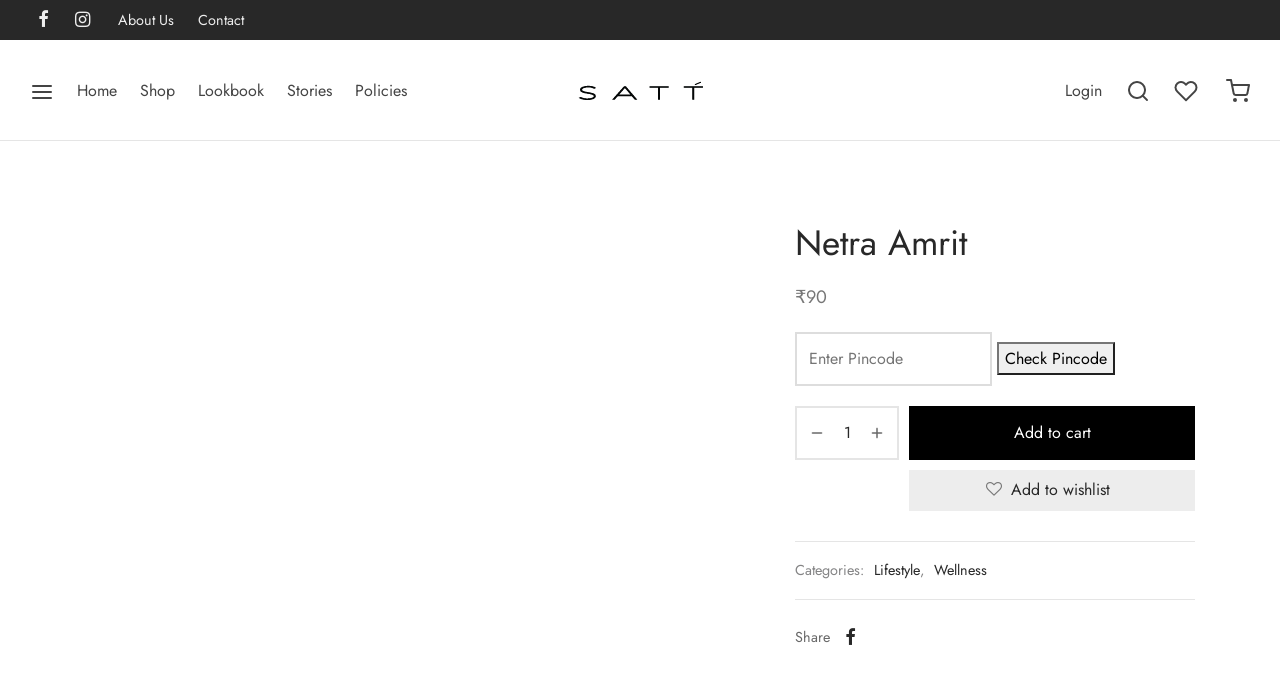

--- FILE ---
content_type: text/html; charset=UTF-8
request_url: https://satt.mcvk.org/product/netra-amrit/
body_size: 31785
content:

 <!doctype html>
<html lang="en-US">
<head>
	<meta charset="UTF-8" />
	<meta name="viewport" content="width=device-width, initial-scale=1.0, minimum-scale=1.0, maximum-scale=1.0, user-scalable=no">
	<link rel="profile" href="https://gmpg.org/xfn/11">
	<link rel="pingback" href="https://satt.mcvk.org/xmlrpc.php">
					<script type="b8c45a51f2a3d53fad6227a8-text/javascript">document.documentElement.className = document.documentElement.className + ' yes-js js_active js'</script>
			<title>Netra Amrit &#8211; SATT by MCVK</title>
<meta name='robots' content='max-image-preview:large' />
<script type="b8c45a51f2a3d53fad6227a8-text/javascript">window._wca = window._wca || [];</script>
<link rel='dns-prefetch' href='//stats.wp.com' />
<link rel='dns-prefetch' href='//www.googletagmanager.com' />
<link rel='preconnect' href='//c0.wp.com' />
<link rel="alternate" type="application/rss+xml" title="SATT by MCVK &raquo; Feed" href="https://satt.mcvk.org/feed/" />
<link rel="alternate" type="application/rss+xml" title="SATT by MCVK &raquo; Comments Feed" href="https://satt.mcvk.org/comments/feed/" />
<link rel="alternate" type="application/rss+xml" title="SATT by MCVK &raquo; Netra Amrit Comments Feed" href="https://satt.mcvk.org/product/netra-amrit/feed/" />
<link rel="alternate" title="oEmbed (JSON)" type="application/json+oembed" href="https://satt.mcvk.org/wp-json/oembed/1.0/embed?url=https%3A%2F%2Fsatt.mcvk.org%2Fproduct%2Fnetra-amrit%2F" />
<link rel="alternate" title="oEmbed (XML)" type="text/xml+oembed" href="https://satt.mcvk.org/wp-json/oembed/1.0/embed?url=https%3A%2F%2Fsatt.mcvk.org%2Fproduct%2Fnetra-amrit%2F&#038;format=xml" />
<style id='wp-img-auto-sizes-contain-inline-css'>
img:is([sizes=auto i],[sizes^="auto," i]){contain-intrinsic-size:3000px 1500px}
/*# sourceURL=wp-img-auto-sizes-contain-inline-css */
</style>

<link rel='stylesheet' id='woo-conditional-shipping-blocks-style-css' href='https://satt.mcvk.org/wp-content/plugins/conditional-shipping-for-woocommerce/frontend/css/woo-conditional-shipping.css?ver=3.6.0.free' media='all' />
<link rel='stylesheet' id='jetpack_related-posts-css' href='https://c0.wp.com/p/jetpack/15.4/modules/related-posts/related-posts.css' media='all' />
<link rel='stylesheet' id='xoo-aff-style-css' href='https://satt.mcvk.org/wp-content/plugins/easy-login-woocommerce/xoo-form-fields-fw/assets/css/xoo-aff-style.css?ver=2.1.0' media='all' />
<style id='xoo-aff-style-inline-css'>

.xoo-aff-input-group .xoo-aff-input-icon{
	background-color:  #eee;
	color:  #555;
	max-width: 40px;
	min-width: 40px;
	border-color:  #ccc;
	border-width: 1px;
	font-size: 14px;
}
.xoo-aff-group{
	margin-bottom: 30px;
}

.xoo-aff-group input[type="text"], .xoo-aff-group input[type="password"], .xoo-aff-group input[type="email"], .xoo-aff-group input[type="number"], .xoo-aff-group select, .xoo-aff-group select + .select2, .xoo-aff-group input[type="tel"], .xoo-aff-group input[type="file"]{
	background-color: #fff;
	color: #777;
	border-width: 1px;
	border-color: #cccccc;
	height: 50px;
}


.xoo-aff-group input[type="file"]{
	line-height: calc(50px - 13px);
}



.xoo-aff-group input[type="text"]::placeholder, .xoo-aff-group input[type="password"]::placeholder, .xoo-aff-group input[type="email"]::placeholder, .xoo-aff-group input[type="number"]::placeholder, .xoo-aff-group select::placeholder, .xoo-aff-group input[type="tel"]::placeholder, .xoo-aff-group .select2-selection__rendered, .xoo-aff-group .select2-container--default .select2-selection--single .select2-selection__rendered, .xoo-aff-group input[type="file"]::placeholder, .xoo-aff-group input::file-selector-button{
	color: #777;
}

.xoo-aff-group input[type="text"]:focus, .xoo-aff-group input[type="password"]:focus, .xoo-aff-group input[type="email"]:focus, .xoo-aff-group input[type="number"]:focus, .xoo-aff-group select:focus, .xoo-aff-group select + .select2:focus, .xoo-aff-group input[type="tel"]:focus, .xoo-aff-group input[type="file"]:focus{
	background-color: #ededed;
	color: #000;
}

[placeholder]:focus::-webkit-input-placeholder{
	color: #000!important;
}


	.xoo-aff-input-group .xoo-aff-input-icon{
		display: none!important;
	}


.xoo-aff-input-icon + input[type="text"], .xoo-aff-input-icon + input[type="password"], .xoo-aff-input-icon + input[type="email"], .xoo-aff-input-icon + input[type="number"], .xoo-aff-input-icon + select, .xoo-aff-input-icon + select + .select2,  .xoo-aff-input-icon + input[type="tel"], .xoo-aff-input-icon + input[type="file"]{
	border-bottom-left-radius: 0;
	border-top-left-radius: 0;
}


/*# sourceURL=xoo-aff-style-inline-css */
</style>
<style id='wp-emoji-styles-inline-css'>

	img.wp-smiley, img.emoji {
		display: inline !important;
		border: none !important;
		box-shadow: none !important;
		height: 1em !important;
		width: 1em !important;
		margin: 0 0.07em !important;
		vertical-align: -0.1em !important;
		background: none !important;
		padding: 0 !important;
	}
/*# sourceURL=wp-emoji-styles-inline-css */
</style>
<link rel='stylesheet' id='wp-block-library-css' href='https://c0.wp.com/c/6.9/wp-includes/css/dist/block-library/style.min.css' media='all' />
<style id='global-styles-inline-css'>
:root{--wp--preset--aspect-ratio--square: 1;--wp--preset--aspect-ratio--4-3: 4/3;--wp--preset--aspect-ratio--3-4: 3/4;--wp--preset--aspect-ratio--3-2: 3/2;--wp--preset--aspect-ratio--2-3: 2/3;--wp--preset--aspect-ratio--16-9: 16/9;--wp--preset--aspect-ratio--9-16: 9/16;--wp--preset--color--black: #000000;--wp--preset--color--cyan-bluish-gray: #abb8c3;--wp--preset--color--white: #ffffff;--wp--preset--color--pale-pink: #f78da7;--wp--preset--color--vivid-red: #cf2e2e;--wp--preset--color--luminous-vivid-orange: #ff6900;--wp--preset--color--luminous-vivid-amber: #fcb900;--wp--preset--color--light-green-cyan: #7bdcb5;--wp--preset--color--vivid-green-cyan: #00d084;--wp--preset--color--pale-cyan-blue: #8ed1fc;--wp--preset--color--vivid-cyan-blue: #0693e3;--wp--preset--color--vivid-purple: #9b51e0;--wp--preset--color--gutenberg-white: #ffffff;--wp--preset--color--gutenberg-shade: #f8f8f8;--wp--preset--color--gutenberg-gray: #777777;--wp--preset--color--gutenberg-dark: #282828;--wp--preset--color--gutenberg-accent: #b9a16b;--wp--preset--gradient--vivid-cyan-blue-to-vivid-purple: linear-gradient(135deg,rgb(6,147,227) 0%,rgb(155,81,224) 100%);--wp--preset--gradient--light-green-cyan-to-vivid-green-cyan: linear-gradient(135deg,rgb(122,220,180) 0%,rgb(0,208,130) 100%);--wp--preset--gradient--luminous-vivid-amber-to-luminous-vivid-orange: linear-gradient(135deg,rgb(252,185,0) 0%,rgb(255,105,0) 100%);--wp--preset--gradient--luminous-vivid-orange-to-vivid-red: linear-gradient(135deg,rgb(255,105,0) 0%,rgb(207,46,46) 100%);--wp--preset--gradient--very-light-gray-to-cyan-bluish-gray: linear-gradient(135deg,rgb(238,238,238) 0%,rgb(169,184,195) 100%);--wp--preset--gradient--cool-to-warm-spectrum: linear-gradient(135deg,rgb(74,234,220) 0%,rgb(151,120,209) 20%,rgb(207,42,186) 40%,rgb(238,44,130) 60%,rgb(251,105,98) 80%,rgb(254,248,76) 100%);--wp--preset--gradient--blush-light-purple: linear-gradient(135deg,rgb(255,206,236) 0%,rgb(152,150,240) 100%);--wp--preset--gradient--blush-bordeaux: linear-gradient(135deg,rgb(254,205,165) 0%,rgb(254,45,45) 50%,rgb(107,0,62) 100%);--wp--preset--gradient--luminous-dusk: linear-gradient(135deg,rgb(255,203,112) 0%,rgb(199,81,192) 50%,rgb(65,88,208) 100%);--wp--preset--gradient--pale-ocean: linear-gradient(135deg,rgb(255,245,203) 0%,rgb(182,227,212) 50%,rgb(51,167,181) 100%);--wp--preset--gradient--electric-grass: linear-gradient(135deg,rgb(202,248,128) 0%,rgb(113,206,126) 100%);--wp--preset--gradient--midnight: linear-gradient(135deg,rgb(2,3,129) 0%,rgb(40,116,252) 100%);--wp--preset--font-size--small: 13px;--wp--preset--font-size--medium: 20px;--wp--preset--font-size--large: 36px;--wp--preset--font-size--x-large: 42px;--wp--preset--spacing--20: 0.44rem;--wp--preset--spacing--30: 0.67rem;--wp--preset--spacing--40: 1rem;--wp--preset--spacing--50: 1.5rem;--wp--preset--spacing--60: 2.25rem;--wp--preset--spacing--70: 3.38rem;--wp--preset--spacing--80: 5.06rem;--wp--preset--shadow--natural: 6px 6px 9px rgba(0, 0, 0, 0.2);--wp--preset--shadow--deep: 12px 12px 50px rgba(0, 0, 0, 0.4);--wp--preset--shadow--sharp: 6px 6px 0px rgba(0, 0, 0, 0.2);--wp--preset--shadow--outlined: 6px 6px 0px -3px rgb(255, 255, 255), 6px 6px rgb(0, 0, 0);--wp--preset--shadow--crisp: 6px 6px 0px rgb(0, 0, 0);}:where(.is-layout-flex){gap: 0.5em;}:where(.is-layout-grid){gap: 0.5em;}body .is-layout-flex{display: flex;}.is-layout-flex{flex-wrap: wrap;align-items: center;}.is-layout-flex > :is(*, div){margin: 0;}body .is-layout-grid{display: grid;}.is-layout-grid > :is(*, div){margin: 0;}:where(.wp-block-columns.is-layout-flex){gap: 2em;}:where(.wp-block-columns.is-layout-grid){gap: 2em;}:where(.wp-block-post-template.is-layout-flex){gap: 1.25em;}:where(.wp-block-post-template.is-layout-grid){gap: 1.25em;}.has-black-color{color: var(--wp--preset--color--black) !important;}.has-cyan-bluish-gray-color{color: var(--wp--preset--color--cyan-bluish-gray) !important;}.has-white-color{color: var(--wp--preset--color--white) !important;}.has-pale-pink-color{color: var(--wp--preset--color--pale-pink) !important;}.has-vivid-red-color{color: var(--wp--preset--color--vivid-red) !important;}.has-luminous-vivid-orange-color{color: var(--wp--preset--color--luminous-vivid-orange) !important;}.has-luminous-vivid-amber-color{color: var(--wp--preset--color--luminous-vivid-amber) !important;}.has-light-green-cyan-color{color: var(--wp--preset--color--light-green-cyan) !important;}.has-vivid-green-cyan-color{color: var(--wp--preset--color--vivid-green-cyan) !important;}.has-pale-cyan-blue-color{color: var(--wp--preset--color--pale-cyan-blue) !important;}.has-vivid-cyan-blue-color{color: var(--wp--preset--color--vivid-cyan-blue) !important;}.has-vivid-purple-color{color: var(--wp--preset--color--vivid-purple) !important;}.has-black-background-color{background-color: var(--wp--preset--color--black) !important;}.has-cyan-bluish-gray-background-color{background-color: var(--wp--preset--color--cyan-bluish-gray) !important;}.has-white-background-color{background-color: var(--wp--preset--color--white) !important;}.has-pale-pink-background-color{background-color: var(--wp--preset--color--pale-pink) !important;}.has-vivid-red-background-color{background-color: var(--wp--preset--color--vivid-red) !important;}.has-luminous-vivid-orange-background-color{background-color: var(--wp--preset--color--luminous-vivid-orange) !important;}.has-luminous-vivid-amber-background-color{background-color: var(--wp--preset--color--luminous-vivid-amber) !important;}.has-light-green-cyan-background-color{background-color: var(--wp--preset--color--light-green-cyan) !important;}.has-vivid-green-cyan-background-color{background-color: var(--wp--preset--color--vivid-green-cyan) !important;}.has-pale-cyan-blue-background-color{background-color: var(--wp--preset--color--pale-cyan-blue) !important;}.has-vivid-cyan-blue-background-color{background-color: var(--wp--preset--color--vivid-cyan-blue) !important;}.has-vivid-purple-background-color{background-color: var(--wp--preset--color--vivid-purple) !important;}.has-black-border-color{border-color: var(--wp--preset--color--black) !important;}.has-cyan-bluish-gray-border-color{border-color: var(--wp--preset--color--cyan-bluish-gray) !important;}.has-white-border-color{border-color: var(--wp--preset--color--white) !important;}.has-pale-pink-border-color{border-color: var(--wp--preset--color--pale-pink) !important;}.has-vivid-red-border-color{border-color: var(--wp--preset--color--vivid-red) !important;}.has-luminous-vivid-orange-border-color{border-color: var(--wp--preset--color--luminous-vivid-orange) !important;}.has-luminous-vivid-amber-border-color{border-color: var(--wp--preset--color--luminous-vivid-amber) !important;}.has-light-green-cyan-border-color{border-color: var(--wp--preset--color--light-green-cyan) !important;}.has-vivid-green-cyan-border-color{border-color: var(--wp--preset--color--vivid-green-cyan) !important;}.has-pale-cyan-blue-border-color{border-color: var(--wp--preset--color--pale-cyan-blue) !important;}.has-vivid-cyan-blue-border-color{border-color: var(--wp--preset--color--vivid-cyan-blue) !important;}.has-vivid-purple-border-color{border-color: var(--wp--preset--color--vivid-purple) !important;}.has-vivid-cyan-blue-to-vivid-purple-gradient-background{background: var(--wp--preset--gradient--vivid-cyan-blue-to-vivid-purple) !important;}.has-light-green-cyan-to-vivid-green-cyan-gradient-background{background: var(--wp--preset--gradient--light-green-cyan-to-vivid-green-cyan) !important;}.has-luminous-vivid-amber-to-luminous-vivid-orange-gradient-background{background: var(--wp--preset--gradient--luminous-vivid-amber-to-luminous-vivid-orange) !important;}.has-luminous-vivid-orange-to-vivid-red-gradient-background{background: var(--wp--preset--gradient--luminous-vivid-orange-to-vivid-red) !important;}.has-very-light-gray-to-cyan-bluish-gray-gradient-background{background: var(--wp--preset--gradient--very-light-gray-to-cyan-bluish-gray) !important;}.has-cool-to-warm-spectrum-gradient-background{background: var(--wp--preset--gradient--cool-to-warm-spectrum) !important;}.has-blush-light-purple-gradient-background{background: var(--wp--preset--gradient--blush-light-purple) !important;}.has-blush-bordeaux-gradient-background{background: var(--wp--preset--gradient--blush-bordeaux) !important;}.has-luminous-dusk-gradient-background{background: var(--wp--preset--gradient--luminous-dusk) !important;}.has-pale-ocean-gradient-background{background: var(--wp--preset--gradient--pale-ocean) !important;}.has-electric-grass-gradient-background{background: var(--wp--preset--gradient--electric-grass) !important;}.has-midnight-gradient-background{background: var(--wp--preset--gradient--midnight) !important;}.has-small-font-size{font-size: var(--wp--preset--font-size--small) !important;}.has-medium-font-size{font-size: var(--wp--preset--font-size--medium) !important;}.has-large-font-size{font-size: var(--wp--preset--font-size--large) !important;}.has-x-large-font-size{font-size: var(--wp--preset--font-size--x-large) !important;}
/*# sourceURL=global-styles-inline-css */
</style>

<style id='classic-theme-styles-inline-css'>
/*! This file is auto-generated */
.wp-block-button__link{color:#fff;background-color:#32373c;border-radius:9999px;box-shadow:none;text-decoration:none;padding:calc(.667em + 2px) calc(1.333em + 2px);font-size:1.125em}.wp-block-file__button{background:#32373c;color:#fff;text-decoration:none}
/*# sourceURL=/wp-includes/css/classic-themes.min.css */
</style>
<link rel='stylesheet' id='rs-plugin-settings-css' href='https://satt.mcvk.org/wp-content/plugins/revslider/public/assets/css/rs6.css?ver=6.4.6' media='all' />
<style id='rs-plugin-settings-inline-css'>
#rs-demo-id {}
/*# sourceURL=rs-plugin-settings-inline-css */
</style>
<link rel='stylesheet' id='photoswipe-css' href='https://c0.wp.com/p/woocommerce/10.4.3/assets/css/photoswipe/photoswipe.min.css' media='all' />
<link rel='stylesheet' id='photoswipe-default-skin-css' href='https://c0.wp.com/p/woocommerce/10.4.3/assets/css/photoswipe/default-skin/default-skin.min.css' media='all' />
<style id='woocommerce-inline-inline-css'>
.woocommerce form .form-row .required { visibility: visible; }
/*# sourceURL=woocommerce-inline-inline-css */
</style>
<link rel='stylesheet' id='xoo-el-style-css' href='https://satt.mcvk.org/wp-content/plugins/easy-login-woocommerce/assets/css/xoo-el-style.css?ver=3.0.4' media='all' />
<style id='xoo-el-style-inline-css'>

	.xoo-el-form-container button.btn.button.xoo-el-action-btn{
		background-color: #000000;
		color: #ffffff;
		font-weight: 600;
		font-size: 15px;
		height: 40px;
	}

.xoo-el-container:not(.xoo-el-style-slider) .xoo-el-inmodal{
	max-width: 800px;
	max-height: 600px;
}

.xoo-el-style-slider .xoo-el-modal{
	transform: translateX(800px);
	max-width: 800px;
}


.xoo-el-main, .xoo-el-main a , .xoo-el-main label{
	color: #000000;
}
.xoo-el-srcont{
	background-color: #ffffff;
}
.xoo-el-form-container ul.xoo-el-tabs li.xoo-el-active {
	background-color: #000000;
	color: #ffffff;
}
.xoo-el-form-container ul.xoo-el-tabs li{
	background-color: #eeeeee;
	color: #000000;
	font-size: 16px;
	padding: 12px 20px;
}
.xoo-el-main{
	padding: 40px 30px;
}

.xoo-el-form-container button.xoo-el-action-btn:not(.button){
    font-weight: 600;
    font-size: 15px;
}



	.xoo-el-modal:before {
		vertical-align: middle;
	}

	.xoo-el-style-slider .xoo-el-srcont {
		justify-content: center;
	}

	.xoo-el-style-slider .xoo-el-main{
		padding-top: 10px;
		padding-bottom: 10px; 
	}





.xoo-el-popup-active .xoo-el-opac{
    opacity: 0.7;
    background-color: #000000;
}





	span.xoo-aff-pwtog-show i:before, span.xoo-aff-pwtog-hide i:before {    
	    font-family: 'Easy-Login';
	    font-style: normal;
	    font-weight: normal;
	    font-variant: normal;
	    text-transform: none;
	    line-height: 1;
	}

	span.xoo-aff-pwtog-show i:before{
	    content: "\e901";
	}

	span.xoo-aff-pwtog-hide i:before{
	    content: "\e9d1";
	}


/*# sourceURL=xoo-el-style-inline-css */
</style>
<link rel='stylesheet' id='xoo-el-fonts-css' href='https://satt.mcvk.org/wp-content/plugins/easy-login-woocommerce/assets/css/xoo-el-fonts.css?ver=3.0.4' media='all' />
<link rel='stylesheet' id='mc4wp-form-basic-css' href='https://satt.mcvk.org/wp-content/plugins/mailchimp-for-wp/assets/css/form-basic.css?ver=4.11.1' media='all' />
<link rel='stylesheet' id='woo_conditional_shipping_css-css' href='https://satt.mcvk.org/wp-content/plugins/conditional-shipping-for-woocommerce/includes/frontend/../../frontend/css/woo-conditional-shipping.css?ver=3.6.0.free' media='all' />
<link rel='stylesheet' id='woo-variation-swatches-css' href='https://satt.mcvk.org/wp-content/plugins/woo-variation-swatches/assets/css/frontend.min.css?ver=1762882686' media='all' />
<style id='woo-variation-swatches-inline-css'>
:root {
--wvs-tick:url("data:image/svg+xml;utf8,%3Csvg filter='drop-shadow(0px 0px 2px rgb(0 0 0 / .8))' xmlns='http://www.w3.org/2000/svg'  viewBox='0 0 30 30'%3E%3Cpath fill='none' stroke='%23ffffff' stroke-linecap='round' stroke-linejoin='round' stroke-width='4' d='M4 16L11 23 27 7'/%3E%3C/svg%3E");

--wvs-cross:url("data:image/svg+xml;utf8,%3Csvg filter='drop-shadow(0px 0px 5px rgb(255 255 255 / .6))' xmlns='http://www.w3.org/2000/svg' width='72px' height='72px' viewBox='0 0 24 24'%3E%3Cpath fill='none' stroke='%23ff0000' stroke-linecap='round' stroke-width='0.6' d='M5 5L19 19M19 5L5 19'/%3E%3C/svg%3E");
--wvs-single-product-item-width:30px;
--wvs-single-product-item-height:30px;
--wvs-single-product-item-font-size:16px}
/*# sourceURL=woo-variation-swatches-inline-css */
</style>
<link rel='stylesheet' id='jquery-selectBox-css' href='https://satt.mcvk.org/wp-content/plugins/yith-woocommerce-wishlist/assets/css/jquery.selectBox.css?ver=1.2.0' media='all' />
<link rel='stylesheet' id='woocommerce_prettyPhoto_css-css' href='//satt.mcvk.org/wp-content/plugins/woocommerce/assets/css/prettyPhoto.css?ver=3.1.6' media='all' />
<link rel='stylesheet' id='yith-wcwl-main-css' href='https://satt.mcvk.org/wp-content/plugins/yith-woocommerce-wishlist/assets/css/style.css?ver=4.12.0' media='all' />
<style id='yith-wcwl-main-inline-css'>
 :root { --rounded-corners-radius: 16px; --color-add-to-cart-background: #333333; --color-add-to-cart-text: #FFFFFF; --color-add-to-cart-border: #333333; --color-add-to-cart-background-hover: #4F4F4F; --color-add-to-cart-text-hover: #FFFFFF; --color-add-to-cart-border-hover: #4F4F4F; --add-to-cart-rounded-corners-radius: 16px; --color-button-style-1-background: #333333; --color-button-style-1-text: #FFFFFF; --color-button-style-1-border: #333333; --color-button-style-1-background-hover: #4F4F4F; --color-button-style-1-text-hover: #FFFFFF; --color-button-style-1-border-hover: #4F4F4F; --color-button-style-2-background: #333333; --color-button-style-2-text: #FFFFFF; --color-button-style-2-border: #333333; --color-button-style-2-background-hover: #4F4F4F; --color-button-style-2-text-hover: #FFFFFF; --color-button-style-2-border-hover: #4F4F4F; --color-wishlist-table-background: #FFFFFF; --color-wishlist-table-text: #6d6c6c; --color-wishlist-table-border: #FFFFFF; --color-headers-background: #F4F4F4; --color-share-button-color: #FFFFFF; --color-share-button-color-hover: #FFFFFF; --color-fb-button-background: #39599E; --color-fb-button-background-hover: #595A5A; --color-tw-button-background: #45AFE2; --color-tw-button-background-hover: #595A5A; --color-pr-button-background: #AB2E31; --color-pr-button-background-hover: #595A5A; --color-em-button-background: #FBB102; --color-em-button-background-hover: #595A5A; --color-wa-button-background: #00A901; --color-wa-button-background-hover: #595A5A; --feedback-duration: 3s } 
 :root { --rounded-corners-radius: 16px; --color-add-to-cart-background: #333333; --color-add-to-cart-text: #FFFFFF; --color-add-to-cart-border: #333333; --color-add-to-cart-background-hover: #4F4F4F; --color-add-to-cart-text-hover: #FFFFFF; --color-add-to-cart-border-hover: #4F4F4F; --add-to-cart-rounded-corners-radius: 16px; --color-button-style-1-background: #333333; --color-button-style-1-text: #FFFFFF; --color-button-style-1-border: #333333; --color-button-style-1-background-hover: #4F4F4F; --color-button-style-1-text-hover: #FFFFFF; --color-button-style-1-border-hover: #4F4F4F; --color-button-style-2-background: #333333; --color-button-style-2-text: #FFFFFF; --color-button-style-2-border: #333333; --color-button-style-2-background-hover: #4F4F4F; --color-button-style-2-text-hover: #FFFFFF; --color-button-style-2-border-hover: #4F4F4F; --color-wishlist-table-background: #FFFFFF; --color-wishlist-table-text: #6d6c6c; --color-wishlist-table-border: #FFFFFF; --color-headers-background: #F4F4F4; --color-share-button-color: #FFFFFF; --color-share-button-color-hover: #FFFFFF; --color-fb-button-background: #39599E; --color-fb-button-background-hover: #595A5A; --color-tw-button-background: #45AFE2; --color-tw-button-background-hover: #595A5A; --color-pr-button-background: #AB2E31; --color-pr-button-background-hover: #595A5A; --color-em-button-background: #FBB102; --color-em-button-background-hover: #595A5A; --color-wa-button-background: #00A901; --color-wa-button-background-hover: #595A5A; --feedback-duration: 3s } 
/*# sourceURL=yith-wcwl-main-inline-css */
</style>
<link rel='stylesheet' id='goya-grid-css' href='https://satt.mcvk.org/wp-content/themes/goya/assets/css/grid.css?ver=1.0.5.2' media='all' />
<link rel='stylesheet' id='goya-core-css' href='https://satt.mcvk.org/wp-content/themes/goya/assets/css/core.css?ver=1.0.5.2' media='all' />
<link rel='stylesheet' id='goya-icons-css' href='https://satt.mcvk.org/wp-content/themes/goya/assets/icons/theme-icons/style.css?ver=1.0.5.2' media='all' />
<link rel='stylesheet' id='goya-shop-css' href='https://satt.mcvk.org/wp-content/themes/goya/assets/css/shop.css?ver=1.0.5.2' media='all' />
<link rel='stylesheet' id='goya-elements-css' href='https://satt.mcvk.org/wp-content/themes/goya/assets/css/vc-elements.css?ver=1.0.5.2' media='all' />
<style id='goya-customizer-styles-inline-css'>
body,blockquote cite,div.vc_progress_bar .vc_single_bar .vc_label,div.vc_toggle_size_sm .vc_toggle_title h4 {font-size:16px;}.wp-caption-text,.woocommerce-breadcrumb,.post.listing .listing_content .post-meta,.footer-bar .footer-bar-content,.side-menu .mobile-widgets p,.side-menu .side-widgets p,.products .product.product-category a div h2 .count,#payment .payment_methods li .payment_box,#payment .payment_methods li a.about_paypal,.et-product-detail .summary .sizing_guide,#reviews .commentlist li .comment-text .woocommerce-review__verified,#reviews .commentlist li .comment-text .woocommerce-review__published-date,.commentlist > li .comment-meta,.widget .type-post .post-meta,.widget_rss .rss-date,.wp-block-latest-comments__comment-date,.wp-block-latest-posts__post-date,.commentlist > li .reply,.comment-reply-title small,.commentlist .bypostauthor .post-author,.commentlist .bypostauthor > .comment-body .fn:after,.et-portfolio.et-portfolio-style-hover-card .type-portfolio .et-portfolio-excerpt {font-size:14px;}h1, h2, h3, h4, h5, h6{color:#282828;}.et-banner .et-banner-content .et-banner-title.color-accent,.et-banner .et-banner-content .et-banner-subtitle.color-accent,.et-banner .et-banner-content .et-banner-link.link.color-accent,.et-banner .et-banner-content .et-banner-link.link.color-accent:hover,.et-banner .et-banner-content .et-banner-link.outlined.color-accent,.et-banner .et-banner-content .et-banner-link.outlined.color-accent:hover {color:#b9a16b;}.et-banner .et-banner-content .et-banner-subtitle.tag_style.color-accent,.et-banner .et-banner-content .et-banner-link.solid.color-accent,.et-banner .et-banner-content .et-banner-link.solid.color-accent:hover {background:#b9a16b;}.et-iconbox.icon-style-background.icon-color-accent .et-feature-icon {background:#b9a16b;}.et-iconbox.icon-style-border.icon-color-accent .et-feature-icon,.et-iconbox.icon-style-simple.icon-color-accent .et-feature-icon {color:#b9a16b;}.et-counter.counter-color-accent .h1,.et-counter.icon-color-accent i {color:#b9a16b;}.et_btn.solid.color-accent {background:#b9a16b;}.et_btn.link.color-accent,.et_btn.outlined.color-accent,.et_btn.outlined.color-accent:hover {color:#b9a16b;}.et-animatype.color-accent .et-animated-entry,.et-stroketype.color-accent *{color:#b9a16b;}.slick-prev:hover,.slick-next:hover,.flex-prev:hover,.flex-next:hover,.mfp-wrap.quick-search .mfp-content [type="submit"],.et-close,.single-product .pswp__button:hover,.content404 h4,.woocommerce-tabs .tabs li a span,.woo-variation-gallery-wrapper .woo-variation-gallery-trigger:hover:after,.mobile-menu li.menu-item-has-children.active > .et-menu-toggle:after,.mobile-menu li.menu-item-has-children > .et-menu-toggle:hover,.remove:hover, a.remove:hover,span.minicart-counter.et-count-zero,.tag-cloud-link .tag-link-count,.star-rating > span:before,.comment-form-rating .stars > span:before,.wpmc-tabs-wrapper li.wpmc-tab-item.current,div.argmc-wrapper .tab-completed-icon:before,div.argmc-wrapper .argmc-tab-item.completed .argmc-tab-number,.widget ul li.active,.et-wp-gallery-popup .mfp-arrow {color:#b9a16b;}.accent-color:not(.fancy-tag),.accent-color:not(.fancy-tag) .wpb_wrapper > h1,.accent-color:not(.fancy-tag) .wpb_wrapper > h2,.accent-color:not(.fancy-tag) .wpb_wrapper > h3,.accent-color:not(.fancy-tag) .wpb_wrapper > h4,.accent-color:not(.fancy-tag) .wpb_wrapper > h5,.accent-color:not(.fancy-tag) .wpb_wrapper > h6,.accent-color:not(.fancy-tag) .wpb_wrapper > p {color:#b9a16b !important;}.accent-color.fancy-tag,.wpb_text_column .accent-color.fancy-tag:last-child,.accent-color.fancy-tag .wpb_wrapper > h1,.accent-color.fancy-tag .wpb_wrapper > h2,.accent-color.fancy-tag .wpb_wrapper > h3,.accent-color.fancy-tag .wpb_wrapper > h4,.accent-color.fancy-tag .wpb_wrapper > h5,.accent-color.fancy-tag .wpb_wrapper > h6,.accent-color.fancy-tag .wpb_wrapper > p {background-color:#b9a16b;}.wpmc-tabs-wrapper li.wpmc-tab-item.current .wpmc-tab-number,.wpmc-tabs-wrapper li.wpmc-tab-item.current:before,.tag-cloud-link:hover,div.argmc-wrapper .argmc-tab-item.completed .argmc-tab-number,div.argmc-wrapper .argmc-tab-item.current .argmc-tab-number,div.argmc-wrapper .argmc-tab-item.last.current + .argmc-tab-item:hover .argmc-tab-number {border-color:#b9a16b;}.mfp-close.scissors-close:hover:before,.mfp-close.scissors-close:hover:after,.remove:hover:before,.remove:hover:after,#side-cart .remove:hover:before,#side-cart .remove:hover:after,#side-cart.dark .remove:hover:before,#side-cart.dark .remove:hover:after,#side-filters.ajax-loader .et-close,.vc_progress_bar.vc_progress-bar-color-bar_orange .vc_single_bar span.vc_bar,span.minicart-counter,.filter-trigger .et-active-filters-count,.et-active-filters-count,div.argmc-wrapper .argmc-tab-item.current .argmc-tab-number,div.argmc-wrapper .argmc-tab-item.visited:hover .argmc-tab-number,div.argmc-wrapper .argmc-tab-item.last.current + .argmc-tab-item:hover .argmc-tab-number,.slick-dots li button:hover,.wpb_column.et-light-column .postline:before,.wpb_column.et-light-column .postline-medium:before,.wpb_column.et-light-column .postline-large:before,.et-feat-video-btn:hover .et-featured-video-icon:after,.post.type-post.sticky .entry-title a:after {background-color:#b9a16b;}div.argmc-wrapper .argmc-tab-item.visited:before {border-bottom-color:#b9a16b;}.yith-wcan-loading:after,.blockUI.blockOverlay:after,.easyzoom-notice:after,.woocommerce-product-gallery__wrapper .slick:after,.add_to_cart_button.loading:after,.et-loader:after {background-color:#b9a16b;}.fancy-title,h1.fancy-title,h2.fancy-title,h3.fancy-title,h4.fancy-title,h5.fancy-title,h6.fancy-title {color:#b9a16b}.fancy-tag,h1.fancy-tag,h2.fancy-tag,h3.fancy-tag,h4.fancy-tag,h5.fancy-tag,h6.fancy-tag {background-color:#282828}@media only screen and (min-width:992px) {.header,.header-spacer,.product-header-spacer {height:101px;}.page-header-transparent .hero-header .hero-title {padding-top:101px;}.et-product-detail.et-product-layout-no-padding.product-header-transparent .showcase-inner .product-information {padding-top:101px;}.header_on_scroll:not(.megamenu-active) .header,.header_on_scroll:not(.megamenu-active) .header-spacer,.header_on_scroll:not(.megamenu-active) .product-header-spacer {height:50px;}}@media only screen and (max-width:991px) {.header,.header_on_scroll .header,.header-spacer,.product-header-spacer {height:60px;}.page-header-transparent .hero-header .hero-title {padding-top:60px;}}@media screen and (min-width:576px) and (max-width:767px) {.sticky-product-bar {height:60px;}.product-bar-visible.single-product.fixed-product-bar-bottom .footer {margin-bottom:60px;}.product-bar-visible.single-product.fixed-product-bar-bottom #scroll_to_top.active {bottom:70px;}}.header .menu-holder {min-height:36px;}@media only screen and (max-width:767px) {.header .menu-holder {min-height:24px;}}.header .logolink .logoimg {max-height:24px;}@media only screen and (max-width:767px) {.header .logolink .logoimg {max-height:24px;}}@media only screen and (min-width:992px) { .header_on_scroll:not(.megamenu-active) .header .logolink .logoimg { max-height:36px; }}.top-bar {background-color:#282828;height:40px;line-height:40px;}.top-bar,.top-bar a,.top-bar button,.top-bar .selected {color:#eeeeee;}.page-header-regular .header,.header_on_scroll .header {background-color:#ffffff;}@media only screen and (max-width:576px) {.page-header-transparent:not(.header-transparent-mobiles):not(.header_on_scroll) .header {background-color:#ffffff;}}.header a,.header .menu-toggle,.header .goya-search button {color:#444444;}@media only screen and (max-width:767px) {.sticky-header-light .header .menu-toggle:hover,.header-transparent-mobiles.sticky-header-light.header_on_scroll .header a.icon,.header-transparent-mobiles.sticky-header-light.header_on_scroll .header .menu-toggle,.header-transparent-mobiles.light-title:not(.header_on_scroll) .header a.icon,.header-transparent-mobiles.light-title:not(.header_on_scroll) .header .menu-toggle {color:#ffffff;}}@media only screen and (min-width:768px) {.light-title:not(.header_on_scroll) .header .site-title,.light-title:not(.header_on_scroll) .header .et-header-menu>li> a,.sticky-header-light.header_on_scroll .header .et-header-menu>li> a,.light-title:not(.header_on_scroll) span.minicart-counter.et-count-zero,.sticky-header-light.header_on_scroll .header .icon,.sticky-header-light.header_on_scroll .header .menu-toggle,.light-title:not(.header_on_scroll) .header .icon,.light-title:not(.header_on_scroll) .header .menu-toggle {color:#ffffff;}}.et-header-menu .menu-label,.mobile-menu .menu-label {background-color:#aaaaaa;}.et-header-menu ul.sub-menu:before,.et-header-menu .sub-menu .sub-menu {background-color:#ffffff;}.et-header-menu>li.menu-item-has-children > a:after {border-bottom-color:#ffffff;}.et-header-menu ul.sub-menu li a {color:#444444;}.side-panel .mobile-bar,.side-panel .mobile-bar.dark {background:#f8f8f8;}.side-mobile-menu,.side-mobile-menu.dark { background:#ffffff;}.side-fullscreen-menu,.side-fullscreen-menu.dark { background:#ffffff;}.site-footer,.site-footer.dark {background-color:#ffffff;}.site-footer .footer-bar.custom-color-1,.site-footer .footer-bar.custom-color-1.dark {background-color:#2d2d2d;}.mfp #et-quickview {max-width:910px;}.shop-widget-scroll .widget > ul,.shop-widget-scroll .widget > h6 + *,.shop-widget-scroll .wcapf-layered-nav {max-height:150px;}.star-rating > span:before,.comment-form-rating .stars > span:before {color:#282828;}.product-inner .badge.onsale,.wc-block-grid .wc-block-grid__products .wc-block-grid__product .wc-block-grid__product-onsale {color:#ef5c5c;background-color:#ffffff;}.et-product-detail .summary .badge.onsale {border-color:#ef5c5c;}.product-inner .badge.new {color:#585858;background-color:#ffffff;}.product-inner .badge.out-of-stock {color:#585858;background-color:#ffffff;}@media screen and (min-width:768px) {.wc-block-grid__products .wc-block-grid__product .wc-block-grid__product-image {margin-top:5px;}.wc-block-grid__products .wc-block-grid__product:hover .wc-block-grid__product-image {transform:translateY(-5px);}.wc-block-grid__products .wc-block-grid__product:hover .wc-block-grid__product-image img {-moz-transform:scale(1.05, 1.05);-ms-transform:scale(1.05, 1.05);-webkit-transform:scale(1.05, 1.05);transform:scale(1.05, 1.05);}}.et-blog.hero-header .hero-title {background-color:#f8f8f8;}}?>.post.post-detail.hero-title .post-featured.title-wrap {background-color:#f8f8f8;}.has-gutenberg-white-color { color:#ffffff !important; }.has-gutenberg-white-background-color { background-color:#ffffff; }.wp-block-button.outlined .has-gutenberg-white-color { border-color:#ffffff !important; background-color:transparent !important; }.has-gutenberg-shade-color { color:#f8f8f8 !important; }.has-gutenberg-shade-background-color { background-color:#f8f8f8; }.wp-block-button.outlined .has-gutenberg-shade-color { border-color:#f8f8f8 !important; background-color:transparent !important; }.has-gutenberg-gray-color { color:#777777 !important; }.has-gutenberg-gray-background-color { background-color:#777777; }.wp-block-button.outlined .has-gutenberg-gray-color { border-color:#777777 !important; background-color:transparent !important; }.has-gutenberg-dark-color { color:#282828 !important; }.has-gutenberg-dark-background-color { background-color:#282828; }.wp-block-button.outlined .has-gutenberg-dark-color { border-color:#282828 !important; background-color:transparent !important; }.has-gutenberg-accent-color { color:#b9a16b !important; }.has-gutenberg-accent-background-color { background-color:#b9a16b; }.wp-block-button.outlined .has-gutenberg-accent-color { border-color:#b9a16b !important; background-color:transparent !important; }.commentlist .bypostauthor > .comment-body .fn:after {content:'Post Author';}.et-inline-validation-notices .form-row.woocommerce-invalid-required-field:after{content:'Required field';}.post.type-post.sticky .entry-title a:after {content:'Featured';}
/*# sourceURL=goya-customizer-styles-inline-css */
</style>
<script type="text/template" id="tmpl-variation-template">
	<div class="woocommerce-variation-description">{{{ data.variation.variation_description }}}</div>
	<div class="woocommerce-variation-price">{{{ data.variation.price_html }}}</div>
	<div class="woocommerce-variation-availability">{{{ data.variation.availability_html }}}</div>
</script>
<script type="text/template" id="tmpl-unavailable-variation-template">
	<p role="alert">Sorry, this product is unavailable. Please choose a different combination.</p>
</script>
<script id="jquery-core-js-extra" type="b8c45a51f2a3d53fad6227a8-text/javascript">
var knit_pay_payment_button_ajax_object = {"ajaxurl":"https://satt.mcvk.org/wp-admin/admin-ajax.php","loading_icon":"https://satt.mcvk.org/wp-content/plugins/knit-pay/images/loading.gif"};
//# sourceURL=jquery-core-js-extra
</script>
<script src="https://c0.wp.com/c/6.9/wp-includes/js/jquery/jquery.min.js" id="jquery-core-js" type="b8c45a51f2a3d53fad6227a8-text/javascript"></script>
<script src="https://c0.wp.com/c/6.9/wp-includes/js/jquery/jquery-migrate.min.js" id="jquery-migrate-js" type="b8c45a51f2a3d53fad6227a8-text/javascript"></script>
<script id="jetpack_related-posts-js-extra" type="b8c45a51f2a3d53fad6227a8-text/javascript">
var related_posts_js_options = {"post_heading":"h4"};
//# sourceURL=jetpack_related-posts-js-extra
</script>
<script src="https://c0.wp.com/p/jetpack/15.4/_inc/build/related-posts/related-posts.min.js" id="jetpack_related-posts-js" type="b8c45a51f2a3d53fad6227a8-text/javascript"></script>
<script id="xoo-aff-js-js-extra" type="b8c45a51f2a3d53fad6227a8-text/javascript">
var xoo_aff_localize = {"adminurl":"https://satt.mcvk.org/wp-admin/admin-ajax.php","password_strength":{"min_password_strength":3,"i18n_password_error":"Please enter a stronger password.","i18n_password_hint":"Hint: The password should be at least twelve characters long. To make it stronger, use upper and lower case letters, numbers, and symbols like ! &quot; ? $ % ^ &amp; )."}};
//# sourceURL=xoo-aff-js-js-extra
</script>
<script src="https://satt.mcvk.org/wp-content/plugins/easy-login-woocommerce/xoo-form-fields-fw/assets/js/xoo-aff-js.js?ver=2.1.0" id="xoo-aff-js-js" defer data-wp-strategy="defer" type="b8c45a51f2a3d53fad6227a8-text/javascript"></script>
<script src="https://satt.mcvk.org/wp-content/plugins/revslider/public/assets/js/rbtools.min.js?ver=6.4.4" id="tp-tools-js" type="b8c45a51f2a3d53fad6227a8-text/javascript"></script>
<script src="https://satt.mcvk.org/wp-content/plugins/revslider/public/assets/js/rs6.min.js?ver=6.4.6" id="revmin-js" type="b8c45a51f2a3d53fad6227a8-text/javascript"></script>
<script src="https://c0.wp.com/p/woocommerce/10.4.3/assets/js/jquery-blockui/jquery.blockUI.min.js" id="wc-jquery-blockui-js" data-wp-strategy="defer" type="b8c45a51f2a3d53fad6227a8-text/javascript"></script>
<script id="wc-add-to-cart-js-extra" type="b8c45a51f2a3d53fad6227a8-text/javascript">
var wc_add_to_cart_params = {"ajax_url":"/wp-admin/admin-ajax.php","wc_ajax_url":"/?wc-ajax=%%endpoint%%","i18n_view_cart":"View cart","cart_url":"https://satt.mcvk.org/cart/","is_cart":"","cart_redirect_after_add":"no"};
//# sourceURL=wc-add-to-cart-js-extra
</script>
<script src="https://c0.wp.com/p/woocommerce/10.4.3/assets/js/frontend/add-to-cart.min.js" id="wc-add-to-cart-js" data-wp-strategy="defer" type="b8c45a51f2a3d53fad6227a8-text/javascript"></script>
<script src="https://c0.wp.com/p/woocommerce/10.4.3/assets/js/flexslider/jquery.flexslider.min.js" id="wc-flexslider-js" defer data-wp-strategy="defer" type="b8c45a51f2a3d53fad6227a8-text/javascript"></script>
<script src="https://c0.wp.com/p/woocommerce/10.4.3/assets/js/photoswipe/photoswipe.min.js" id="wc-photoswipe-js" defer data-wp-strategy="defer" type="b8c45a51f2a3d53fad6227a8-text/javascript"></script>
<script src="https://c0.wp.com/p/woocommerce/10.4.3/assets/js/photoswipe/photoswipe-ui-default.min.js" id="wc-photoswipe-ui-default-js" defer data-wp-strategy="defer" type="b8c45a51f2a3d53fad6227a8-text/javascript"></script>
<script id="wc-single-product-js-extra" type="b8c45a51f2a3d53fad6227a8-text/javascript">
var wc_single_product_params = {"i18n_required_rating_text":"Please select a rating","i18n_rating_options":["1 of 5 stars","2 of 5 stars","3 of 5 stars","4 of 5 stars","5 of 5 stars"],"i18n_product_gallery_trigger_text":"View full-screen image gallery","review_rating_required":"yes","flexslider":{"rtl":false,"animation":"slide","smoothHeight":true,"directionNav":true,"controlNav":"thumbnails","slideshow":false,"animationSpeed":300,"animationLoop":false,"allowOneSlide":false,"prevText":"\u003Csvg xmlns=\"http://www.w3.org/2000/svg\" width=\"24\" height=\"24\" viewBox=\"0 0 24 24\" fill=\"none\" stroke=\"currentColor\" stroke-width=\"2\" stroke-linecap=\"round\" stroke-linejoin=\"round\" class=\"feather feather-chevron-left\"\u003E\u003Cpolyline points=\"15 18 9 12 15 6\"\u003E\u003C/polyline\u003E\u003C/svg\u003E","nextText":"\u003Csvg xmlns=\"http://www.w3.org/2000/svg\" width=\"24\" height=\"24\" viewBox=\"0 0 24 24\" fill=\"none\" stroke=\"currentColor\" stroke-width=\"2\" stroke-linecap=\"round\" stroke-linejoin=\"round\" class=\"feather feather-chevron-right\"\u003E\u003Cpolyline points=\"9 18 15 12 9 6\"\u003E\u003C/polyline\u003E\u003C/svg\u003E"},"zoom_enabled":"","zoom_options":[],"photoswipe_enabled":"1","photoswipe_options":{"shareEl":false,"closeOnScroll":false,"history":false,"hideAnimationDuration":0,"showAnimationDuration":0,"showHideOpacity":true,"bgOpacity":1,"loop":false,"closeOnVerticalDrag":false,"barsSize":{"top":0,"bottom":0},"tapToClose":true,"tapToToggleControls":false},"flexslider_enabled":"1"};
//# sourceURL=wc-single-product-js-extra
</script>
<script src="https://c0.wp.com/p/woocommerce/10.4.3/assets/js/frontend/single-product.min.js" id="wc-single-product-js" defer data-wp-strategy="defer" type="b8c45a51f2a3d53fad6227a8-text/javascript"></script>
<script src="https://c0.wp.com/p/woocommerce/10.4.3/assets/js/js-cookie/js.cookie.min.js" id="wc-js-cookie-js" defer data-wp-strategy="defer" type="b8c45a51f2a3d53fad6227a8-text/javascript"></script>
<script id="woocommerce-js-extra" type="b8c45a51f2a3d53fad6227a8-text/javascript">
var woocommerce_params = {"ajax_url":"/wp-admin/admin-ajax.php","wc_ajax_url":"/?wc-ajax=%%endpoint%%","i18n_password_show":"Show password","i18n_password_hide":"Hide password"};
//# sourceURL=woocommerce-js-extra
</script>
<script src="https://c0.wp.com/p/woocommerce/10.4.3/assets/js/frontend/woocommerce.min.js" id="woocommerce-js" defer data-wp-strategy="defer" type="b8c45a51f2a3d53fad6227a8-text/javascript"></script>
<script id="woo-conditional-shipping-js-js-extra" type="b8c45a51f2a3d53fad6227a8-text/javascript">
var conditional_shipping_settings = {"trigger_fields":[]};
//# sourceURL=woo-conditional-shipping-js-js-extra
</script>
<script src="https://satt.mcvk.org/wp-content/plugins/conditional-shipping-for-woocommerce/includes/frontend/../../frontend/js/woo-conditional-shipping.js?ver=3.6.0.free" id="woo-conditional-shipping-js-js" type="b8c45a51f2a3d53fad6227a8-text/javascript"></script>
<script src="https://satt.mcvk.org/wp-content/plugins/js_composer/assets/js/vendors/woocommerce-add-to-cart.js?ver=6.6.0" id="vc_woocommerce-add-to-cart-js-js" type="b8c45a51f2a3d53fad6227a8-text/javascript"></script>
<script src="https://c0.wp.com/c/6.9/wp-includes/js/underscore.min.js" id="underscore-js" type="b8c45a51f2a3d53fad6227a8-text/javascript"></script>
<script id="wp-util-js-extra" type="b8c45a51f2a3d53fad6227a8-text/javascript">
var _wpUtilSettings = {"ajax":{"url":"/wp-admin/admin-ajax.php"}};
//# sourceURL=wp-util-js-extra
</script>
<script src="https://c0.wp.com/c/6.9/wp-includes/js/wp-util.min.js" id="wp-util-js" type="b8c45a51f2a3d53fad6227a8-text/javascript"></script>
<script src="https://satt.mcvk.org/wp-content/themes/goya/assets/js/vendor/jquery.cookie.js?ver=1.4.1" id="cookie-js" type="b8c45a51f2a3d53fad6227a8-text/javascript"></script>
<script src="https://c0.wp.com/p/woocommerce/10.4.3/assets/js/select2/select2.full.min.js" id="wc-select2-js" defer data-wp-strategy="defer" type="b8c45a51f2a3d53fad6227a8-text/javascript"></script>
<script src="https://stats.wp.com/s-202605.js" id="woocommerce-analytics-js" defer data-wp-strategy="defer" type="b8c45a51f2a3d53fad6227a8-text/javascript"></script>
<link rel="https://api.w.org/" href="https://satt.mcvk.org/wp-json/" /><link rel="alternate" title="JSON" type="application/json" href="https://satt.mcvk.org/wp-json/wp/v2/product/5881" /><link rel="EditURI" type="application/rsd+xml" title="RSD" href="https://satt.mcvk.org/xmlrpc.php?rsd" />
<meta name="generator" content="WordPress 6.9" />
<meta name="generator" content="WooCommerce 10.4.3" />
<link rel="canonical" href="https://satt.mcvk.org/product/netra-amrit/" />
<link rel='shortlink' href='https://satt.mcvk.org/?p=5881' />
<meta name="generator" content="Site Kit by Google 1.171.0" />	<style>img#wpstats{display:none}</style>
		<!-- Google site verification - Google for WooCommerce -->
<meta name="google-site-verification" content="KpFz-ypOQv5fxx7bZbuWr2yE-8BPT_CR9RF4UqzEfJE" />
	<noscript><style>.woocommerce-product-gallery{ opacity: 1 !important; }</style></noscript>
	<meta name="generator" content="Powered by WPBakery Page Builder - drag and drop page builder for WordPress."/>
<style type="text/css">
body.custom-background #wrapper { background-color: #ffffff; }
</style>
<meta name="generator" content="Powered by Slider Revolution 6.4.6 - responsive, Mobile-Friendly Slider Plugin for WordPress with comfortable drag and drop interface." />
<script type="b8c45a51f2a3d53fad6227a8-text/javascript">function setREVStartSize(e){
			//window.requestAnimationFrame(function() {				 
				window.RSIW = window.RSIW===undefined ? window.innerWidth : window.RSIW;	
				window.RSIH = window.RSIH===undefined ? window.innerHeight : window.RSIH;	
				try {								
					var pw = document.getElementById(e.c).parentNode.offsetWidth,
						newh;
					pw = pw===0 || isNaN(pw) ? window.RSIW : pw;
					e.tabw = e.tabw===undefined ? 0 : parseInt(e.tabw);
					e.thumbw = e.thumbw===undefined ? 0 : parseInt(e.thumbw);
					e.tabh = e.tabh===undefined ? 0 : parseInt(e.tabh);
					e.thumbh = e.thumbh===undefined ? 0 : parseInt(e.thumbh);
					e.tabhide = e.tabhide===undefined ? 0 : parseInt(e.tabhide);
					e.thumbhide = e.thumbhide===undefined ? 0 : parseInt(e.thumbhide);
					e.mh = e.mh===undefined || e.mh=="" || e.mh==="auto" ? 0 : parseInt(e.mh,0);		
					if(e.layout==="fullscreen" || e.l==="fullscreen") 						
						newh = Math.max(e.mh,window.RSIH);					
					else{					
						e.gw = Array.isArray(e.gw) ? e.gw : [e.gw];
						for (var i in e.rl) if (e.gw[i]===undefined || e.gw[i]===0) e.gw[i] = e.gw[i-1];					
						e.gh = e.el===undefined || e.el==="" || (Array.isArray(e.el) && e.el.length==0)? e.gh : e.el;
						e.gh = Array.isArray(e.gh) ? e.gh : [e.gh];
						for (var i in e.rl) if (e.gh[i]===undefined || e.gh[i]===0) e.gh[i] = e.gh[i-1];
											
						var nl = new Array(e.rl.length),
							ix = 0,						
							sl;					
						e.tabw = e.tabhide>=pw ? 0 : e.tabw;
						e.thumbw = e.thumbhide>=pw ? 0 : e.thumbw;
						e.tabh = e.tabhide>=pw ? 0 : e.tabh;
						e.thumbh = e.thumbhide>=pw ? 0 : e.thumbh;					
						for (var i in e.rl) nl[i] = e.rl[i]<window.RSIW ? 0 : e.rl[i];
						sl = nl[0];									
						for (var i in nl) if (sl>nl[i] && nl[i]>0) { sl = nl[i]; ix=i;}															
						var m = pw>(e.gw[ix]+e.tabw+e.thumbw) ? 1 : (pw-(e.tabw+e.thumbw)) / (e.gw[ix]);					
						newh =  (e.gh[ix] * m) + (e.tabh + e.thumbh);
					}				
					if(window.rs_init_css===undefined) window.rs_init_css = document.head.appendChild(document.createElement("style"));					
					document.getElementById(e.c).height = newh+"px";
					window.rs_init_css.innerHTML += "#"+e.c+"_wrapper { height: "+newh+"px }";				
				} catch(e){
					console.log("Failure at Presize of Slider:" + e)
				}					   
			//});
		  };</script>
<style id="kirki-inline-styles">.header,.header-spacer,.product-header-spacer{height:101px;}.header .logolink .logoimg{max-height:24px;}.top-bar{height:40px;line-height:40px;background-color:#282828;}.top-bar, .top-bar a, .top-bar button, .top-bar .selected{color:#eeeeee;}.side-panel .mobile-bar,.side-panel .mobile-bar.dark{background-color:#f8f8f8;}.side-fullscreen-menu,.side-fullscreen-menu.dark{background-color:#ffffff;}.side-mobile-menu li a, .side-mobile-menu .bottom-extras .text, .side-mobile-menu .bottom-extras a, .side-mobile-menu .selected{color:#282828;}.side-menu.side-mobile-menu,.side-menu.side-mobile-menu.dark{background-color:#ffffff;}.site-footer,.site-footer.dark{background-color:#ffffff;}.mfp #et-quickview{max-width:910px;}.mfp-wrap.quick-search .mfp-content [type="submit"], .et-close, .single-product .pswp__button:hover, .content404 h4, .woocommerce-tabs .tabs li a span, .woo-variation-gallery-wrapper .woo-variation-gallery-trigger:hover:after, .mobile-menu li.menu-item-has-children.active > .et-menu-toggle:after, .mobile-menu li.menu-item-has-children > .et-menu-toggle:hover, .remove:hover, a.remove:hover, .minicart-counter.et-count-zero, .tag-cloud-link .tag-link-count, .wpmc-tabs-wrapper li.wpmc-tab-item.current, div.argmc-wrapper .tab-completed-icon:before, .et-wp-gallery-popup .mfp-arrow{color:#b9a16b;}.slick-dots li.slick-active button{background-color:#b9a16b;}body, blockquote cite, .et-listing-style1 .product_thumbnail .et-quickview-btn, .products .single_add_to_cart_button.button, .products .add_to_cart_button.button, .products .added_to_cart.button, .side-panel header h6{color:#686868;}.cart-collaterals .woocommerce-shipping-destination strong,#order_review .shop_table,#payment .payment_methods li label, .et-product-detail .summary .variations label, .woocommerce-tabs .tabs li a:hover, .woocommerce-tabs .tabs li.active a, .et-product-detail .product_meta > span *, .sticky-product-bar .variations .label, .et-product-detail .summary .sizing_guide, #side-cart .woocommerce-mini-cart__total, .woocommerce-Price-amount, .cart-collaterals .shipping-calculator-button, .woocommerce-terms-and-conditions-wrapper a, .et-checkout-login-title a, .et-checkout-coupon-title a, .woocommerce-checkout h3, .order_review_heading, .woocommerce-Address-title h3, .woocommerce-MyAccount-content h3, .woocommerce-MyAccount-content legend, .et-product-detail.et-cart-mixed .summary .yith-wcwl-add-to-wishlist > div > a, .et-product-detail.et-cart-stacked .summary .yith-wcwl-add-to-wishlist > div > a, .hentry table th, .entry-content table th, #reviews .commentlist li .comment-text .meta strong, .et-feat-video-btn, #ship-to-different-address label, .woocommerce-account-fields p.create-account label, .et-login-wrapper a, .floating-labels .form-row.float-label input:focus ~ label, .floating-labels .form-row.float-label textarea:focus ~ label, .woocommerce-info, .order_details li strong, table.order_details th, table.order_details a, .variable-items-wrapper .variable-item:not(.radio-variable-item).button-variable-item.selected, .woocommerce-MyAccount-content p a:not(.button), .woocommerce-MyAccount-content header a, .woocommerce-MyAccount-navigation ul li a, .et-MyAccount-user-info .et-username strong, .woocommerce .woocommerce-MyAccount-content .shop_table a, .woocommerce-MyAccount-content .shop_table tr th, mark, .woocommerce-MyAccount-content strong, .product_list_widget a, .search-panel .search-field, .goya-search .search-button-group select{color:#282828;}input[type=radio]:checked:before, input[type=checkbox]:checked,.select2-container--default .select2-results__option--highlighted[aria-selected]{background-color:#282828;}label:hover input[type=checkbox], label:hover input[type=radio], input[type="text"]:focus, input[type="password"]:focus, input[type="number"]:focus, input[type="date"]:focus, input[type="datetime"]:focus, input[type="datetime-local"]:focus, input[type="time"]:focus, input[type="month"]:focus, input[type="week"]:focus, input[type="email"]:focus, input[type="search"]:focus, input[type="tel"]:focus, input[type="url"]:focus, input.input-text:focus, select:focus, textarea:focus{border-color:#282828;}input[type=checkbox]:checked{border-color:#282828!important;}.et-product-detail .summary .yith-wcwl-add-to-wishlist a .icon svg, .sticky-product-bar .yith-wcwl-add-to-wishlist a .icon svg{stroke:#282828;}.et-product-detail .summary .yith-wcwl-wishlistaddedbrowse a svg, .et-product-detail .summary .yith-wcwl-wishlistexistsbrowse a svg, .sticky-product-bar .yith-wcwl-wishlistaddedbrowse a svg, .sticky-product-bar .yith-wcwl-wishlistexistsbrowse a svg{fill:#282828;}.woocommerce-breadcrumb, .woocommerce-breadcrumb a, .widget .wcapf-layered-nav ul li .count, .category_bar .header-active-filters, #reviews .commentlist li .comment-text .woocommerce-review__verified, #reviews .commentlist li .comment-text .woocommerce-review__published-date, .woof_container_inner h4, #side-filters .header-active-filters .active-filters-title, #side-filters .widget h6, .sliding-menu .sliding-menu-back{color:#999999;}h1, h2, h3, h4, h5, h6{color:#282828;}.yith-wcan-loading:after, .blockUI.blockOverlay:after, .easyzoom-notice:after, .woocommerce-product-gallery__wrapper .slick:after, .add_to_cart_button.loading:after, .et-loader:after, .wcapf-before-update:after, #side-filters.ajax-loader .side-panel-content:after{background-color:#b9a16b;}.et-page-load-overlay .dot3-loader{color:#b9a16b;}.button, input[type=submit], button[type=submit], #side-filters .et-close, .nf-form-cont .nf-form-content .submit-wrap .ninja-forms-field, .yith-wcwl-popup-footer a.button.wishlist-submit{background-color:#282828;}.button, .button:hover, input[type=submit], input[type=submit]:hover, .nf-form-cont .nf-form-content .submit-wrap .ninja-forms-field, .nf-form-cont .nf-form-content .submit-wrap .ninja-forms-field:hover, .yith-wcwl-popup-footer a.button.wishlist-submit{color:#ffffff;}.button.outlined, .button.outlined:hover, .woocommerce-Reviews .comment-reply-title:hover{color:#282828;}.fancy-title{color:#b9a16b;}.fancy-tag{background-color:#282828;}.page-header-regular .header, .header_on_scroll .header{background-color:#ffffff;}.header .goya-search button, .header .et-switcher-container .selected, .header .et-header-text, .header .product.wcml-dropdown li>a, .header .product.wcml-dropdown .wcml-cs-active-currency>a, .header .product.wcml-dropdown .wcml-cs-active-currency:hover>a, .header .product.wcml-dropdown .wcml-cs-active-currency:focus>a,.header .menu-toggle,.header a{color:#444444;}.et-header-menu .menu-label{background-color:#aaaaaa;}.et-header-menu ul.sub-menu li a{color:#444444;}.et-header-menu .sub-menu .sub-menu,.et-header-menu ul.sub-menu:before{background-color:#ffffff;}.et-header-menu>li.menu-item-has-children > a:after{border-bottom-color:#ffffff;}.et-product-detail .single_add_to_cart_button, .sticky-product-bar .single_add_to_cart_button, .sticky-product-bar .add_to_cart_button, .woocommerce-mini-cart__buttons .button.checkout, .button.checkout-button, #place_order.button, .woocommerce .argmc-wrapper .argmc-nav-buttons .argmc-submit, .wishlist_table .add_to_cart.button{background-color:#000000;}.woocommerce-mini-cart__buttons .button:not(.checkout){color:#000000;}.product-showcase-light-text .showcase-inner .single_add_to_cart_button{background-color:#ffffff;}.product-showcase-light-text .et-product-detail .single_add_to_cart_button{color:#181818;}.shop_bar button, .shop_bar .woocommerce-ordering .select2-container--default .select2-selection--single, .shop_bar .shop-filters .orderby, .shop_bar .woocommerce-ordering:after{color:#282828;}.products .product-title h3 a, .et-product-detail .summary h1{color:#282828;}.products .product_after_title .price ins, .products .product_after_title .price>.amount, .price ins, .price > .amount, .price del, .price .woocommerce-Price-amount{color:#777777;}.star-rating > span:before, .comment-form-rating .stars > span:before{color:#282828;}.product-inner .badge.onsale, .wc-block-grid .wc-block-grid__products .wc-block-grid__product .wc-block-grid__product-onsale{color:#ef5c5c;background-color:#ffffff;}.et-product-detail .summary .badge.onsale{border-color:#ef5c5c;}.product-inner .badge.new{background-color:#ffffff;}.product-inner .badge.out-of-stock{color:#585858;background-color:#ffffff;}input[type="text"], input[type="password"], input[type="number"], input[type="date"], input[type="datetime"], input[type="datetime-local"], input[type="time"], input[type="month"], input[type="week"], input[type="email"], input[type="search"], input[type="tel"], input[type="url"], input.input-text, select, textarea, .wp-block-button__link, .nf-form-cont .nf-form-content .list-select-wrap .nf-field-element > div, .nf-form-cont .nf-form-content input:not([type="button"]), .nf-form-cont .nf-form-content textarea, .nf-form-cont .nf-form-content .submit-wrap .ninja-forms-field, .button, .comment-form-rating, .woocommerce a.ywsl-social, .login a.ywsl-social, input[type=submit], .select2.select2-container--default .select2-selection--single, .woocommerce .woocommerce-MyAccount-content .shop_table .woocommerce-button, .woocommerce .sticky-product-bar .quantity, .woocommerce .et-product-detail .summary .quantity, .et-product-detail .summary .yith-wcwl-add-to-wishlist > div > a, .wishlist_table .add_to_cart.button, .yith-wcwl-add-button a.add_to_wishlist, .yith-wcwl-popup-button a.add_to_wishlist, .wishlist_table a.ask-an-estimate-button, .wishlist-title a.show-title-form, .hidden-title-form a.hide-title-form, .woocommerce .yith-wcwl-wishlist-new button, .wishlist_manage_table a.create-new-wishlist, .wishlist_manage_table button.submit-wishlist-changes, .yith-wcwl-wishlist-search-form button.wishlist-search-button, #side-filters.side-panel .et-close, .header .search-button-group{-webkit-border-radius:0px;-moz-border-radius:0px;border-radius:0px;}body, blockquote cite{font-family:Jost;font-weight:400;}body, blockquote cite, div.vc_progress_bar .vc_single_bar .vc_label, div.vc_toggle_size_sm .vc_toggle_title h4{font-size:16px;}.wp-caption-text, .woocommerce-breadcrumb, .post.listing .listing_content .post-meta, .footer-bar .footer-bar-content, .side-menu .mobile-widgets p, .side-menu .side-widgets p, .products .product.product-category a div h2 .count, #payment .payment_methods li .payment_box, #payment .payment_methods li a.about_paypal, .et-product-detail .summary .sizing_guide, #reviews .commentlist li .comment-text .woocommerce-review__verified, #reviews .commentlist li .comment-text .woocommerce-review__published-date, .commentlist > li .comment-meta, .widget .type-post .post-meta, .widget_rss .rss-date, .wp-block-latest-comments__comment-date, .wp-block-latest-posts__post-date, .commentlist > li .reply, .comment-reply-title small, .commentlist .bypostauthor .post-author, .commentlist .bypostauthor > .comment-body .fn:after, .et-portfolio.et-portfolio-style-hover-card .type-portfolio .et-portfolio-excerpt{font-size:14px;}@media only screen and (min-width: 992px){.header_on_scroll:not(.megamenu-active) .header{height:50px;}.header_on_scroll:not(.megamenu-active) .header .logolink .logoimg{max-height:24px;}}@media only screen and (max-width: 991px){.header,.header-spacer,.header_on_scroll .header,.product-header-spacer,.sticky-product-bar{height:60px;}}@media only screen and (max-width: 767px){.header .logolink .logoimg{max-height:24px;}.header-transparent-mobiles.light-title:not(.header_on_scroll) .header .menu-toggle,.header-transparent-mobiles.light-title:not(.header_on_scroll) .header a.icon,.header-transparent-mobiles.sticky-header-light.header_on_scroll .header .menu-toggle,.header-transparent-mobiles.sticky-header-light.header_on_scroll .header a.icon,.sticky-header-light .header .menu-toggle:hover{color:#ffffff;}}@media only screen and (min-width: 768px){.light-title:not(.header_on_scroll) .header .site-title, .light-title:not(.header_on_scroll) .header .et-header-menu > li> a, .sticky-header-light.header_on_scroll .header .et-header-menu > li> a, .light-title:not(.header_on_scroll) span.minicart-counter.et-count-zero, .sticky-header-light.header_on_scroll .header .et-header-text, .sticky-header-light.header_on_scroll .header .et-header-text a, .light-title:not(.header_on_scroll) .header .et-header-text, .light-title:not(.header_on_scroll) .header .et-header-text a, .sticky-header-light.header_on_scroll .header .header .icon, .light-title:not(.header_on_scroll) .header .icon, .sticky-header-light.header_on_scroll .header .menu-toggle, .light-title:not(.header_on_scroll) .header .menu-toggle, .sticky-header-light.header_on_scroll .header .et-switcher-container .selected, .light-title:not(.header_on_scroll) .header .et-switcher-container .selected, .light-title:not(.header_on_scroll) .header .product.wcml-dropdown li>a, .light-title:not(.header_on_scroll) .header .product.wcml-dropdown .wcml-cs-active-currency>a, .light-title:not(.header_on_scroll) .header .product.wcml-dropdown .wcml-cs-active-currency:hover>a, .light-title:not(.header_on_scroll) .header .product.wcml-dropdown .wcml-cs-active-currency:focus>a, .sticky-header-light.header_on_scroll .header .product.wcml-dropdown li>a, .sticky-header-light.header_on_scroll .header .product.wcml-dropdown .wcml-cs-active-currency>a, .sticky-header-light.header_on_scroll .header .product.wcml-dropdown .wcml-cs-active-currency:hover>a, .sticky-header-light.header_on_scroll .header .product.wcml-dropdown .wcml-cs-active-currency:focus>a{color:#ffffff;}.products:not(.shop_display_list) .et-listing-style4 .after_shop_loop_actions .button{background-color:#000000;}}/* cyrillic */
@font-face {
  font-family: 'Jost';
  font-style: normal;
  font-weight: 400;
  font-display: swap;
  src: url(https://satt.mcvk.org/wp-content/fonts/jost/92zPtBhPNqw79Ij1E865zBUv7myjJTVFNIg8mg.woff2) format('woff2');
  unicode-range: U+0301, U+0400-045F, U+0490-0491, U+04B0-04B1, U+2116;
}
/* latin-ext */
@font-face {
  font-family: 'Jost';
  font-style: normal;
  font-weight: 400;
  font-display: swap;
  src: url(https://satt.mcvk.org/wp-content/fonts/jost/92zPtBhPNqw79Ij1E865zBUv7myjJTVPNIg8mg.woff2) format('woff2');
  unicode-range: U+0100-02BA, U+02BD-02C5, U+02C7-02CC, U+02CE-02D7, U+02DD-02FF, U+0304, U+0308, U+0329, U+1D00-1DBF, U+1E00-1E9F, U+1EF2-1EFF, U+2020, U+20A0-20AB, U+20AD-20C0, U+2113, U+2C60-2C7F, U+A720-A7FF;
}
/* latin */
@font-face {
  font-family: 'Jost';
  font-style: normal;
  font-weight: 400;
  font-display: swap;
  src: url(https://satt.mcvk.org/wp-content/fonts/jost/92zPtBhPNqw79Ij1E865zBUv7myjJTVBNIg.woff2) format('woff2');
  unicode-range: U+0000-00FF, U+0131, U+0152-0153, U+02BB-02BC, U+02C6, U+02DA, U+02DC, U+0304, U+0308, U+0329, U+2000-206F, U+20AC, U+2122, U+2191, U+2193, U+2212, U+2215, U+FEFF, U+FFFD;
}/* cyrillic */
@font-face {
  font-family: 'Jost';
  font-style: normal;
  font-weight: 400;
  font-display: swap;
  src: url(https://satt.mcvk.org/wp-content/fonts/jost/92zPtBhPNqw79Ij1E865zBUv7myjJTVFNIg8mg.woff2) format('woff2');
  unicode-range: U+0301, U+0400-045F, U+0490-0491, U+04B0-04B1, U+2116;
}
/* latin-ext */
@font-face {
  font-family: 'Jost';
  font-style: normal;
  font-weight: 400;
  font-display: swap;
  src: url(https://satt.mcvk.org/wp-content/fonts/jost/92zPtBhPNqw79Ij1E865zBUv7myjJTVPNIg8mg.woff2) format('woff2');
  unicode-range: U+0100-02BA, U+02BD-02C5, U+02C7-02CC, U+02CE-02D7, U+02DD-02FF, U+0304, U+0308, U+0329, U+1D00-1DBF, U+1E00-1E9F, U+1EF2-1EFF, U+2020, U+20A0-20AB, U+20AD-20C0, U+2113, U+2C60-2C7F, U+A720-A7FF;
}
/* latin */
@font-face {
  font-family: 'Jost';
  font-style: normal;
  font-weight: 400;
  font-display: swap;
  src: url(https://satt.mcvk.org/wp-content/fonts/jost/92zPtBhPNqw79Ij1E865zBUv7myjJTVBNIg.woff2) format('woff2');
  unicode-range: U+0000-00FF, U+0131, U+0152-0153, U+02BB-02BC, U+02C6, U+02DA, U+02DC, U+0304, U+0308, U+0329, U+2000-206F, U+20AC, U+2122, U+2191, U+2193, U+2212, U+2215, U+FEFF, U+FFFD;
}/* cyrillic */
@font-face {
  font-family: 'Jost';
  font-style: normal;
  font-weight: 400;
  font-display: swap;
  src: url(https://satt.mcvk.org/wp-content/fonts/jost/92zPtBhPNqw79Ij1E865zBUv7myjJTVFNIg8mg.woff2) format('woff2');
  unicode-range: U+0301, U+0400-045F, U+0490-0491, U+04B0-04B1, U+2116;
}
/* latin-ext */
@font-face {
  font-family: 'Jost';
  font-style: normal;
  font-weight: 400;
  font-display: swap;
  src: url(https://satt.mcvk.org/wp-content/fonts/jost/92zPtBhPNqw79Ij1E865zBUv7myjJTVPNIg8mg.woff2) format('woff2');
  unicode-range: U+0100-02BA, U+02BD-02C5, U+02C7-02CC, U+02CE-02D7, U+02DD-02FF, U+0304, U+0308, U+0329, U+1D00-1DBF, U+1E00-1E9F, U+1EF2-1EFF, U+2020, U+20A0-20AB, U+20AD-20C0, U+2113, U+2C60-2C7F, U+A720-A7FF;
}
/* latin */
@font-face {
  font-family: 'Jost';
  font-style: normal;
  font-weight: 400;
  font-display: swap;
  src: url(https://satt.mcvk.org/wp-content/fonts/jost/92zPtBhPNqw79Ij1E865zBUv7myjJTVBNIg.woff2) format('woff2');
  unicode-range: U+0000-00FF, U+0131, U+0152-0153, U+02BB-02BC, U+02C6, U+02DA, U+02DC, U+0304, U+0308, U+0329, U+2000-206F, U+20AC, U+2122, U+2191, U+2193, U+2212, U+2215, U+FEFF, U+FFFD;
}</style><noscript><style> .wpb_animate_when_almost_visible { opacity: 1; }</style></noscript><link rel='stylesheet' id='wc-blocks-style-css' href='https://c0.wp.com/p/woocommerce/10.4.3/assets/client/blocks/wc-blocks.css' media='all' />
</head>

<body class="wp-singular product-template-default single single-product postid-5881 wp-embed-responsive wp-theme-goya wp-child-theme-goya-child theme-goya woocommerce woocommerce-page woocommerce-demo-store woocommerce-no-js woo-variation-swatches wvs-behavior-blur wvs-theme-goya-child wvs-mobile wvs-show-label wvs-tooltip blog-id-1 et-site-layout-regular wp-gallery-popup has-top-bar megamenu-fullwidth megamenu-column-animation header-sticky header-full-width el-style-border-all el-style-border-width-2 floating-labels et-page-load-transition-false login-single-column et-login-popup header-border-1 page-header-regular product-showcase-dark-text fixed-product-bar fixed-product-bar-bottom fixed-product-bar-mobile-1 sticky-header-dark header-transparent-mobiles dark-title wpb-js-composer js-comp-ver-6.6.0 vc_responsive">

	<p role="complementary" aria-label="Store notice" class="woocommerce-store-notice demo_store" data-notice-id="2b8c29803ebf645badaf17a0a542ae23" style="display:none;">Free Shipping in Indore for orders over ₹ 500 <a role="button" href="#" class="woocommerce-store-notice__dismiss-link">Dismiss</a></p>
	
<div id="wrapper" class="open">
	
	<div class="click-capture"></div>
	
	
<div id="top-bar" class="et-top-bar top-bar">
	<div class="container">
								<div class="topbar-items topbar-left">
				<ul class="social-icons top-bar-social-icons"><li><a href="https://www.facebook.com/mcvkworld" target="_blank" data-toggle="tooltip" data-placement="left" title="facebook"><span class="et-icon et-facebook"></span></a></li><li><a href="https://www.instagram.com/satt_mcvk/" target="_blank" data-toggle="tooltip" data-placement="left" title="instagram"><span class="et-icon et-instagram"></span></a></li></ul><ul id="menu-top-bar" class="et-top-menu"><li id="menu-item-3053" class="menu-item menu-item-type-post_type menu-item-object-page menu-item-3053"><a href="https://satt.mcvk.org/about/">About Us</a></li>
<li id="menu-item-3052" class="menu-item menu-item-type-post_type menu-item-object-page menu-item-3052"><a href="https://satt.mcvk.org/contact/">Contact</a></li>
</ul>			</div>
															<div class="topbar-items topbar-right">
							</div>
							
	</div>                
</div>
	<div class="page-wrapper-inner">

		
<header id="header" class="header site-header header-v1 sticky-display-top">

		<div class="header-main header-section logo-center ">
		<div class="header-contents container">
							<div class="header-left-items header-items">
						<div class="hamburger-menu">
		<button class="menu-toggle fullscreen-toggle" data-target="fullscreen-menu"><span class="bars"><svg xmlns="http://www.w3.org/2000/svg" width="24" height="24" viewBox="0 0 24 24" fill="none" stroke="currentColor" stroke-width="2" stroke-linecap="round" stroke-linejoin="round" class="feather feather-menu"><line x1="3" y1="12" x2="21" y2="12"></line><line x1="3" y1="6" x2="21" y2="6"></line><line x1="3" y1="18" x2="21" y2="18"></line></svg></span> <span class="name">Menu</span></button>
	</div>

<nav id="primary-menu" class="main-navigation navigation">
		  <ul id="menu-main" class="primary-menu et-header-menu"><li id="menu-item-2742" class="menu-item menu-item-type-post_type menu-item-object-page menu-item-home menu-item-2742"><a href="https://satt.mcvk.org/">Home</a></li>
<li id="menu-item-36" class="menu-item menu-item-type-post_type menu-item-object-page menu-item-has-children current_page_parent menu-item-36"><a href="https://satt.mcvk.org/shop/">Shop</a>
<ul class="sub-menu">
	<li id="menu-item-3524" class="menu-item menu-item-type-custom menu-item-object-custom menu-item-has-children menu-item-3524 "><a href="https://satt.mcvk.org/product-category/lifestyle/">LIFESTYLE<span class="menu-label">main</span></a>
	<ul class="sub-menu">
		<li id="menu-item-186" class="menu-item menu-item-type-custom menu-item-object-custom menu-item-has-children menu-item-186 "><a href="https://satt.mcvk.org/product-category/lifestyle/skincare-haircare/">SKINCARE</a>
		<ul class="sub-menu">
			<li id="menu-item-187" class="menu-item menu-item-type-custom menu-item-object-custom menu-item-187 "><a href="https://satt.mcvk.org/product-category/lifestyle/soaps/">SOAPS</a></li>
		</ul>
</li>
		<li id="menu-item-189" class="menu-item menu-item-type-custom menu-item-object-custom menu-item-189 "><a href="https://satt.mcvk.org/product-category/lifestyle/oil/">HAIRCARE</a></li>
		<li id="menu-item-4477" class="menu-item menu-item-type-custom menu-item-object-custom menu-item-4477 "><a href="https://satt.mcvk.org/product-category/lifestyle/gaushala-byproducts/">GAUSHALA BYPRODUCTS</a></li>
	</ul>
</li>
	<li id="menu-item-2077" class="menu-item menu-item-type-custom menu-item-object-custom menu-item-has-children menu-item-2077 "><a href="https://satt.mcvk.org/product-category/nutriment/">NUTRIMENT</a>
	<ul class="sub-menu">
		<li id="menu-item-4654" class="menu-item menu-item-type-custom menu-item-object-custom menu-item-has-children menu-item-4654 "><a href="https://satt.mcvk.org/product-category/nutriment/bakery-nutriment/">BAKERY</a>
		<ul class="sub-menu">
			<li id="menu-item-4826" class="menu-item menu-item-type-custom menu-item-object-custom menu-item-4826 "><a href="https://satt.mcvk.org/product-category/nutriment/bakery-nutriment/breads/http://satt.mcvk.org/product-category/nutriment/bakery-nutriment/breads/">BREADS</a></li>
			<li id="menu-item-4657" class="menu-item menu-item-type-custom menu-item-object-custom menu-item-4657 "><a href="https://satt.mcvk.org/product-category/nutriment/bakery-nutriment/cookies/">COOKIES</a></li>
			<li id="menu-item-4658" class="menu-item menu-item-type-custom menu-item-object-custom menu-item-4658 "><a href="https://satt.mcvk.org/product-category/nutriment/bakery-nutriment/muffins/">MUFFINS</a></li>
		</ul>
</li>
		<li id="menu-item-272" class="menu-item menu-item-type-custom menu-item-object-custom menu-item-272 "><a href="https://satt.mcvk.org/product-category/nutriment/candies/">CANDIES</a></li>
		<li id="menu-item-4996" class="menu-item menu-item-type-custom menu-item-object-custom menu-item-4996 "><a href="https://satt.mcvk.org/product-category/nutriment/snacks/">SNACKS</a></li>
		<li id="menu-item-4655" class="menu-item menu-item-type-custom menu-item-object-custom menu-item-4655 "><a href="https://satt.mcvk.org/product-category/nutriment/dairy/">DAIRY</a></li>
		<li id="menu-item-4476" class="menu-item menu-item-type-custom menu-item-object-custom menu-item-4476 "><a href="https://satt.mcvk.org/product-category/nutriment/spices/">SPICES</a></li>
		<li id="menu-item-4475" class="menu-item menu-item-type-custom menu-item-object-custom menu-item-4475 "><a href="https://satt.mcvk.org/product-category/nutriment/grainery-store/">GRAINERY</a></li>
		<li id="menu-item-546" class="menu-item menu-item-type-custom menu-item-object-custom menu-item-546 "><a href="https://satt.mcvk.org/product-category/nutriment/squash/">SQUASH</a></li>
		<li id="menu-item-4656" class="menu-item menu-item-type-custom menu-item-object-custom menu-item-4656 "><a href="https://satt.mcvk.org/product-category/nutriment/condiments/">PICKLES &#038; CONDIMENTS</a></li>
	</ul>
</li>
	<li id="menu-item-2067" class="menu-item menu-item-type-custom menu-item-object-custom menu-item-has-children menu-item-2067 "><a href="https://satt.mcvk.org/product-category/wellness/">WELLNESS</a>
	<ul class="sub-menu">
		<li id="menu-item-2825" class="menu-item menu-item-type-custom menu-item-object-custom menu-item-2825 "><a href="https://satt.mcvk.org/product-category/wellness/arks/">ARKS (HYDROSOLS)</a></li>
		<li id="menu-item-4478" class="menu-item menu-item-type-custom menu-item-object-custom menu-item-4478 "><a href="https://satt.mcvk.org/product-category/wellness/supplements/">SUPPLEMENTS</a></li>
	</ul>
</li>
</ul>
</li>
<li id="menu-item-522" class="menu-item menu-item-type-custom menu-item-object-custom menu-item-has-children menu-item-522"><a href="#">Lookbook</a>
<ul class="sub-menu">
	<li id="menu-item-5088" class="menu-item menu-item-type-post_type menu-item-object-portfolio menu-item-5088 "><a href="https://satt.mcvk.org/portfolio/clay-mask-bar/">PALM-SIZED SPA</a></li>
	<li id="menu-item-2425" class="menu-item menu-item-type-post_type menu-item-object-portfolio menu-item-2425 "><a href="https://satt.mcvk.org/portfolio/clean-lines/">NOSH-TALGIA</a></li>
	<li id="menu-item-2820" class="menu-item menu-item-type-post_type menu-item-object-portfolio menu-item-2820 "><a href="https://satt.mcvk.org/portfolio/shades-of-beige/">PICKLED TRADITIONS</a></li>
</ul>
</li>
<li id="menu-item-41" class="menu-item menu-item-type-post_type menu-item-object-page menu-item-has-children menu-item-41"><a href="https://satt.mcvk.org/journal/">Stories</a>
<ul class="sub-menu">
	<li id="menu-item-5078" class="menu-item menu-item-type-post_type menu-item-object-post menu-item-5078 "><a href="https://satt.mcvk.org/brahmi-bhringadi-tailam/">CHAMPI SESSION</a></li>
	<li id="menu-item-5082" class="menu-item menu-item-type-post_type menu-item-object-post menu-item-5082 "><a href="https://satt.mcvk.org/juniper-berry-blushing-balm/">BHAVI’S JUNIPER BERRY SAVIOUR</a></li>
</ul>
</li>
<li id="menu-item-6343" class="menu-item menu-item-type-taxonomy menu-item-object-nav_menu menu-item-has-children menu-item-6343"><a href="https://satt.mcvk.org/?taxonomy=nav_menu&#038;term=policies">Policies</a>
<ul class="sub-menu">
	<li id="menu-item-6346" class="menu-item menu-item-type-post_type menu-item-object-page menu-item-6346 "><a href="https://satt.mcvk.org/about/return-and-refund-policy-for-satt/">Return and Refund Policy for SATT</a></li>
	<li id="menu-item-6344" class="menu-item menu-item-type-post_type menu-item-object-page menu-item-6344 "><a href="https://satt.mcvk.org/about/shipping-and-delivery/">Shipping and Delivery</a></li>
	<li id="menu-item-6309" class="menu-item menu-item-type-post_type menu-item-object-page menu-item-privacy-policy menu-item-6309 "><a rel="privacy-policy" href="https://satt.mcvk.org/about/privacy-policy/">Privacy Policy</a></li>
	<li id="menu-item-6345" class="menu-item menu-item-type-post_type menu-item-object-page menu-item-6345 "><a href="https://satt.mcvk.org/about/terms-and-conditions/">Terms and Conditions</a></li>
</ul>
</li>
</ul>	</nav>
				</div>
							<div class="header-center-items header-items">
					
<div class="logo-holder">
	<a href="https://satt.mcvk.org/" rel="home" class="logolink ">
				<img src="https://satt.mcvk.org/wp-content/uploads/2021/04/satt1.png" class="logoimg bg--light" alt="SATT by MCVK"/>
						<img src="https://satt.mcvk.org/wp-content/uploads/2021/04/whitefatlogo.png" class="logoimg bg--dark" alt="SATT by MCVK"/>
					</a>
</div>
									</div>
							<div class="header-right-items header-items">
								<a href="https://satt.mcvk.org/my-account/" class="et-menu-account-btn icon account-text"><span class="icon-text">Login</span> <svg xmlns="http://www.w3.org/2000/svg" width="24" height="24" viewBox="0 0 24 24" fill="none" stroke="currentColor" stroke-width="2" stroke-linecap="round" stroke-linejoin="round" class="feather feather-user"><path d="M20 21v-2a4 4 0 0 0-4-4H8a4 4 0 0 0-4 4v2"></path><circle cx="12" cy="7" r="4"></circle></svg></a>
			<a href="#" class="quick_search icon popup-1 search-header_icon">
		<span class="text">Search</span>
		<svg xmlns="http://www.w3.org/2000/svg" width="24" height="24" viewBox="0 0 24 24" fill="none" stroke="currentColor" stroke-width="2" stroke-linecap="round" stroke-linejoin="round" class="feather feather-search"><circle cx="11" cy="11" r="8"></circle><line x1="21" y1="21" x2="16.65" y2="16.65"></line></svg>	</a>
			<a href="https://satt.mcvk.org/wishlist/" class="quick_wishlist icon">
			<span class="text">Wishlist</span>
			<svg xmlns="http://www.w3.org/2000/svg" width="24" height="24" viewBox="0 0 24 24" fill="none" stroke="currentColor" stroke-width="2" stroke-linecap="round" stroke-linejoin="round" class="feather feather-heart"><path d="M20.84 4.61a5.5 5.5 0 0 0-7.78 0L12 5.67l-1.06-1.06a5.5 5.5 0 0 0-7.78 7.78l1.06 1.06L12 21.23l7.78-7.78 1.06-1.06a5.5 5.5 0 0 0 0-7.78z"></path></svg>			<span class="item-counter et-wishlist-counter"></span>
		</a>
					<a data-target="open-cart" href="https://satt.mcvk.org/cart/" title="Cart" class="quick_cart icon">
					<span class="text">Cart</span>
					<svg xmlns="http://www.w3.org/2000/svg" width="24" height="24" viewBox="0 0 24 24" fill="none" stroke="currentColor" stroke-width="2" stroke-linecap="round" stroke-linejoin="round" class="feather feather-shopping-cart"><circle cx="9" cy="21" r="1"></circle><circle cx="20" cy="21" r="1"></circle><path d="M1 1h4l2.68 13.39a2 2 0 0 0 2 1.61h9.72a2 2 0 0 0 2-1.61L23 6H6"></path></svg>					<span class="item-counter minicart-counter et-count-zero">0</span>
				</a>
							</div>
					</div>
	</div>
	
	<div class="header-mobile logo-center">
		<div class="header-contents container">
			
	<div class="hamburger-menu">
		<button class="menu-toggle mobile-toggle" data-target="mobile-menu"><span class="bars"><svg xmlns="http://www.w3.org/2000/svg" width="24" height="24" viewBox="0 0 24 24" fill="none" stroke="currentColor" stroke-width="2" stroke-linecap="round" stroke-linejoin="round" class="feather feather-menu"><line x1="3" y1="12" x2="21" y2="12"></line><line x1="3" y1="6" x2="21" y2="6"></line><line x1="3" y1="18" x2="21" y2="18"></line></svg></span> <span class="name">Menu</span></button>
	</div>


<div class="logo-holder">
	<a href="https://satt.mcvk.org/" rel="home" class="logolink ">
				<img src="https://satt.mcvk.org/wp-content/uploads/2021/04/satt1.png" class="logoimg bg--light" alt="SATT by MCVK"/>
						<img src="https://satt.mcvk.org/wp-content/uploads/2021/04/whitefatlogo.png" class="logoimg bg--dark" alt="SATT by MCVK"/>
					</a>
</div>
					
<div class="mobile-header-icons">
					<a data-target="open-cart" href="https://satt.mcvk.org/cart/" title="Cart" class="quick_cart icon">
					<span class="text">Cart</span>
					<svg xmlns="http://www.w3.org/2000/svg" width="24" height="24" viewBox="0 0 24 24" fill="none" stroke="currentColor" stroke-width="2" stroke-linecap="round" stroke-linejoin="round" class="feather feather-shopping-cart"><circle cx="9" cy="21" r="1"></circle><circle cx="20" cy="21" r="1"></circle><path d="M1 1h4l2.68 13.39a2 2 0 0 0 2 1.61h9.72a2 2 0 0 0 2-1.61L23 6H6"></path></svg>					<span class="item-counter minicart-counter et-count-zero">0</span>
				</a>
			</div>		</div>
	</div>

	
</header>
		<div role="main" class="site-content">

			<div class="header-spacer"></div>
	
					
			
<div id="product-5881" class="et-product-detail et-product-layout-regular page-padding et-cart-mixed product-details-vertical et-variation-style-table et-product-gallery-carousel thumbnails-vertical thumbnails-mobile-dots sticky-section sticky-summary has-breadcrumbs product type-product post-5881 status-publish first instock product_cat-lifestyle product_cat-wellness has-post-thumbnail shipping-taxable purchasable product-type-simple">

	
			<div class="product-showcase showcase-regular showcase-disabled product-title-right ">
			<div class="product-header-spacer"></div>
			<div class="container showcase-inner">

								<div class="row showcase-row">
					<div class="col-12 col-lg-7 product-gallery woocommerce-product-gallery-parent zoom-disabled lightbox-enabled">
	<div class="woocommerce-product-gallery woocommerce-product-gallery--with-images woocommerce-product-gallery--columns-4 images" data-columns="4" style="opacity: 0; transition: opacity .25s ease-in-out;">
	<div class="woocommerce-product-gallery__wrapper">
		<div data-thumb="https://satt.mcvk.org/wp-content/uploads/2023/01/IMG-20250417-WA0021-150x150.jpg" data-thumb-alt="Netra Amrit" data-thumb-srcset="https://satt.mcvk.org/wp-content/uploads/2023/01/IMG-20250417-WA0021-150x150.jpg 150w, https://satt.mcvk.org/wp-content/uploads/2023/01/IMG-20250417-WA0021-100x100.jpg 100w, https://satt.mcvk.org/wp-content/uploads/2023/01/IMG-20250417-WA0021-50x50.jpg 50w"  data-thumb-sizes="(max-width: 150px) 100vw, 150px" class="woocommerce-product-gallery__image"><a href="https://satt.mcvk.org/wp-content/uploads/2023/01/IMG-20250417-WA0021-scaled.jpg"><img width="900" height="600" src="https://satt.mcvk.org/wp-content/uploads/2023/01/IMG-20250417-WA0021-900x600.jpg" class="wp-post-image" alt="Netra Amrit" data-caption="" data-src="https://satt.mcvk.org/wp-content/uploads/2023/01/IMG-20250417-WA0021-scaled.jpg" data-large_image="https://satt.mcvk.org/wp-content/uploads/2023/01/IMG-20250417-WA0021-scaled.jpg" data-large_image_width="2560" data-large_image_height="1707" decoding="async" fetchpriority="high" srcset="https://satt.mcvk.org/wp-content/uploads/2023/01/IMG-20250417-WA0021-900x600.jpg 900w, https://satt.mcvk.org/wp-content/uploads/2023/01/IMG-20250417-WA0021-300x200.jpg 300w, https://satt.mcvk.org/wp-content/uploads/2023/01/IMG-20250417-WA0021-1024x683.jpg 1024w, https://satt.mcvk.org/wp-content/uploads/2023/01/IMG-20250417-WA0021-768x512.jpg 768w, https://satt.mcvk.org/wp-content/uploads/2023/01/IMG-20250417-WA0021-1536x1024.jpg 1536w, https://satt.mcvk.org/wp-content/uploads/2023/01/IMG-20250417-WA0021-2048x1365.jpg 2048w, https://satt.mcvk.org/wp-content/uploads/2023/01/IMG-20250417-WA0021-150x100.jpg 150w, https://satt.mcvk.org/wp-content/uploads/2023/01/IMG-20250417-WA0021-450x300.jpg 450w" sizes="(max-width: 900px) 100vw, 900px" /></a></div>	</div>
</div>

							</div>
				<div class="col-12 col-lg-5 product-information">
	
	<div class="summary entry-summary">

		<div id="woo-notices-wrapper"></div>
		<div class="et-pro-summary-top"><h1 class="product_title entry-title">Netra Amrit</h1><p class="price"><span class="woocommerce-Price-amount amount"><bdi><span class="woocommerce-Price-currencySymbol">&#8377;</span>90</bdi></span></p>
<div class="clearfix price-separator"></div>	<div>
		<input type="text" id="shiprocket_pincode_check" name="shiprocket_pincode_check" value="" placeholder="Enter Pincode">

		<button id="check_pincode" onClick="if (!window.__cfRLUnblockHandlers) return false; checkPincode_Shiprocket_Manual()" data-cf-modified-b8c45a51f2a3d53fad6227a8-=""> Check Pincode </button>
	</div>
	<div id="pincode_response"></div>
	<script type="b8c45a51f2a3d53fad6227a8-text/javascript">
		function checkPincode_Shiprocket_Manual() {
			var pincode = document.getElementById("shiprocket_pincode_check").value;
			if (pincode == '') {
				jQuery('#pincode_response').text("This pincode field is required!")
			} else {
				var url = "https://apiv2.shiprocket.in/v1/external/woocommerce/courier/serviceability";

				url += "?weight=" + "0.050" + "&cod=1&delivery_postcode=" + pincode;

				url += "&store_url=" + "https://satt.mcvk.org";

				url += "&merchant_id=" + "4e6a4d344e5441774d513d3d";

				url += "&unit=" + "kg";

				var token = 'ACCESS_TOKEN:' + 'source_wc_app_2022';

				jQuery.ajax({
					url: url,
					headers: {'authorization': token},
					success: function (response) {
						if (response.status == 200) {
							var recommeded_courier_id = response.data.recommended_courier_company_id;
							var available_couriers = response.data.available_courier_companies;
							var recommeded_courier = available_couriers.filter(c => c.courier_company_id == recommeded_courier_id);
							if (recommeded_courier_id !== null && recommeded_courier_id !== '' && recommeded_courier_id !== undefined) {
								var recommeded_courier = available_couriers.filter(c => c.courier_company_id == recommeded_courier_id);
								var etd = recommeded_courier[0].etd;
							} else {
								var etd = available_couriers[0].etd;
							}
							var msg = `<span>You'll get your product by <strong>` + etd + `</strong> !</span>`;

							jQuery('#pincode_response').html(msg);
						} else {
							jQuery('#pincode_response').text("This pincode is not serviceable!")
						}
					},
					error: function (error) {
						jQuery('#pincode_response').text("This pincode is not serviceable!")
					}
				});
			}
		}

	</script>
	</div><div class="et-pro-summary-content">
	
	<form class="cart" action="https://satt.mcvk.org/product/netra-amrit/" method="post" enctype='multipart/form-data'>
		
		<div class="et-wishlist-div-open">	<div class="quantity">
		<span class="minus"><svg xmlns="http://www.w3.org/2000/svg" width="24" height="24" viewBox="0 0 24 24" fill="none" stroke="currentColor" stroke-width="2" stroke-linecap="round" stroke-linejoin="round" class="feather feather-minus"><line x1="5" y1="12" x2="19" y2="12"></line></svg></span>		<label class="screen-reader-text" for="quantity_697dddbc41c2d">Netra Amrit quantity</label>
		<input
			type="number"
			id="quantity_697dddbc41c2d"
			class="input-text qty text"
			step="1"
			min="1"
						name="quantity"
			value="1"
			title="Qty"
			placeholder=""
			inputmode="numeric" />
		<span class="plus"><svg xmlns="http://www.w3.org/2000/svg" width="24" height="24" viewBox="0 0 24 24" fill="none" stroke="currentColor" stroke-width="2" stroke-linecap="round" stroke-linejoin="round" class="feather feather-plus"><line x1="12" y1="5" x2="12" y2="19"></line><line x1="5" y1="12" x2="19" y2="12"></line></svg></span>	</div>
	
		<button type="submit" name="add-to-cart" value="5881" class="single_add_to_cart_button button alt">Add to cart</button>

		
<div
	class="yith-wcwl-add-to-wishlist add-to-wishlist-5881 yith-wcwl-add-to-wishlist--link-style yith-wcwl-add-to-wishlist--single wishlist-fragment on-first-load"
	data-fragment-ref="5881"
	data-fragment-options="{&quot;base_url&quot;:&quot;&quot;,&quot;product_id&quot;:5881,&quot;parent_product_id&quot;:0,&quot;product_type&quot;:&quot;simple&quot;,&quot;is_single&quot;:true,&quot;in_default_wishlist&quot;:false,&quot;show_view&quot;:true,&quot;browse_wishlist_text&quot;:&quot;Browse wishlist&quot;,&quot;already_in_wishslist_text&quot;:&quot;The product is already in your wishlist!&quot;,&quot;product_added_text&quot;:&quot;Product added!&quot;,&quot;available_multi_wishlist&quot;:false,&quot;disable_wishlist&quot;:false,&quot;show_count&quot;:false,&quot;ajax_loading&quot;:false,&quot;loop_position&quot;:&quot;shortcode&quot;,&quot;item&quot;:&quot;add_to_wishlist&quot;}"
>
			
			<!-- ADD TO WISHLIST -->
			<div class="yith-wcwl-add-button et-tooltip">
  <a href="?add_to_wishlist=5881" rel="nofollow" data-product-id="5881" data-product-type="simple" data-original-product-id="0" class="add_to_wishlist single_add_to_wishlist" data-title="Add to wishlist"><span class="text">Add to wishlist</span><span class="icon"><span class="et-icon et-heart"></span></span>
  </a>
</div>
			<!-- COUNT TEXT -->
			
			</div>
</div>	</form>

	
<div class="clearfix sticky-bar-trigger"></div><div class="product_meta">

	
	
	<span class="posted_in">Categories: <a href="https://satt.mcvk.org/product-category/lifestyle/" rel="tag">Lifestyle</a>, <a href="https://satt.mcvk.org/product-category/wellness/" rel="tag">Wellness</a></span>
	
	
</div>
		<div class="post-share">
			
		<ul class="social-icons share-article">
		
		<li class="share-label">Share</li>

		
			<li><a href="https://www.facebook.com/sharer.php?u=https%3A%2F%2Fsatt.mcvk.org%2Fproduct%2Fnetra-amrit%2F" target="_blank" class="et-icon et-facebook social"></a></li>
			
		
		</ul>

			</div>
	</div>	</div>

						</div> <!-- .product-information -->
				</div> <!-- .showcase-row -->
			</div> <!-- .showcase-inner -->
		</div> <!-- .product-showcase -->
		
			<div class="woocommerce-tabs wc-tabs-wrapper product-details-vertical">
				<div class="container">
					<div class="row justify-content-md-center">
						<div class="col-12">
							<ul class="tabs wc-tabs" role="tablist">
																	<li class="description_tab" id="tab-title-description" role="tab" aria-controls="tab-description">
										<a href="#tab-description" class="tab-link">
											Description										</a>
									</li>
																	<li class="additional_information_tab" id="tab-title-additional_information" role="tab" aria-controls="tab-additional_information">
										<a href="#tab-additional_information" class="tab-link">
											Additional information										</a>
									</li>
																	<li class="reviews_tab" id="tab-title-reviews" role="tab" aria-controls="tab-reviews">
										<a href="#tab-reviews" class="tab-link">
											Reviews <span>0</span>										</a>
									</li>
															</ul>
						</div>
					</div>
				</div>
									<div class="woocommerce-Tabs-panel woocommerce-Tabs-panel--description panel entry-content wc-tab" id="tab-description" role="tabpanel" aria-labelledby="tab-title-description">
						
			<div class="container">
				<div class="row justify-content-md-center">
					<div class="col-12">
													<h2>Description</h2>
												<div class="desc-layout-boxed">
						<p>Made from Rose</p>

<div id='jp-relatedposts' class='jp-relatedposts' >
	<h3 class="jp-relatedposts-headline"><em>Related</em></h3>
</div>						</div>
					</div>
				</div>
			</div>
							</div>
									<div class="woocommerce-Tabs-panel woocommerce-Tabs-panel--additional_information panel entry-content wc-tab" id="tab-additional_information" role="tabpanel" aria-labelledby="tab-title-additional_information">
												<div class="container">
							<div class="row justify-content-md-center">
								<div class="col-12">
									
	<h2>Additional information</h2>

<table class="woocommerce-product-attributes shop_attributes" aria-label="Product Details">
			<tr class="woocommerce-product-attributes-item woocommerce-product-attributes-item--weight">
			<th class="woocommerce-product-attributes-item__label" scope="row">Weight</th>
			<td class="woocommerce-product-attributes-item__value">0.050 kg</td>
		</tr>
			<tr class="woocommerce-product-attributes-item woocommerce-product-attributes-item--attribute_quantity">
			<th class="woocommerce-product-attributes-item__label" scope="row">Quantity</th>
			<td class="woocommerce-product-attributes-item__value"><p>17ml</p>
</td>
		</tr>
	</table>
								</div>
							</div>
						</div>
											</div>
									<div class="woocommerce-Tabs-panel woocommerce-Tabs-panel--reviews panel entry-content wc-tab" id="tab-reviews" role="tabpanel" aria-labelledby="tab-title-reviews">
												<div class="container">
							<div class="row justify-content-md-center">
								<div class="col-12">
									<div id="reviews" class="woocommerce-Reviews">

	<div class="container">
	<h2 class="woocommerce-Reviews-title">
	Reviews	</h2>
	
	<div class="reviews-inner">
		<div id="comments">

					<p class="woocommerce-noreviews">There are no reviews yet.</p>
					</div>

					<div id="review_form_wrapper">
				<div id="review_form">
						<div id="respond" class="comment-respond">
		<div class="comment-reply-title product-review"><span id="reply-title" class="comment-reply-button button outlined">Add a review <small><a rel="nofollow" id="cancel-comment-reply-link" href="/product/netra-amrit/#respond" style="display:none;">Cancel reply</a></small></span></div><form action="https://satt.mcvk.org/wp-comments-post.php" method="post" id="commentform" class="comment-form"><p class="comment-notes"><span id="email-notes">Your email address will not be published.</span> <span class="required-field-message">Required fields are marked <span class="required">*</span></span></p><div class="comment-form-rating"><label for="rating">Your rating&nbsp;<span class="required">*</span></label><select name="rating" id="rating" required>
								<option value="">Rate&hellip;</option>
								<option value="5">Perfect</option>
								<option value="4">Good</option>
								<option value="3">Average</option>
								<option value="2">Not that bad</option>
								<option value="1">Very poor</option>
							</select></div><p class="comment-form-comment"><label for="comment">Your review&nbsp;<span class="required">*</span></label><textarea id="comment" name="comment" cols="45" rows="8" required></textarea></p><p class="comment-form-author"><label for="author">Name&nbsp;<span class="required">*</span></label><input id="author" name="author" type="text" value="" size="30" required /></p>
<p class="comment-form-email"><label for="email">Email&nbsp;<span class="required">*</span></label><input id="email" name="email" type="email" value="" size="30" required /></p>
<p class="comment-form-cookies-consent"><input id="wp-comment-cookies-consent" name="wp-comment-cookies-consent" type="checkbox" value="yes" /> <label for="wp-comment-cookies-consent">Save my name, email, and website in this browser for the next time I comment.</label></p>
<input type="hidden" name="g-recaptcha-response" class="agr-recaptcha-response" value="" /><script type="b8c45a51f2a3d53fad6227a8-text/javascript">
                function wpcaptcha_captcha(){
                    grecaptcha.execute("6LeJQxAsAAAAAKtpKragjDsb138WMy4JdGdzCVfS", {action: "submit"}).then(function(token) {
                        var captchas = document.querySelectorAll(".agr-recaptcha-response");
                        captchas.forEach(function(captcha) {
                            captcha.value = token;
                        });
                    });
                }
                </script><script type="b8c45a51f2a3d53fad6227a8-text/javascript">
                    jQuery("form.woocommerce-checkout").on("submit", function(){
                        setTimeout(function(){
                            wpcaptcha_captcha();
                        },100);
                    });
                </script><script src='https://www.google.com/recaptcha/api.js?onload=wpcaptcha_captcha&render=6LeJQxAsAAAAAKtpKragjDsb138WMy4JdGdzCVfS&ver=1.31' id='wpcaptcha-recaptcha-js' type="b8c45a51f2a3d53fad6227a8-text/javascript"></script><!-- Mailchimp for WordPress v4.11.1 - https://www.mc4wp.com/ --><input type="hidden" name="_mc4wp_subscribe_wp-comment-form" value="0" /><p class="mc4wp-checkbox mc4wp-checkbox-wp-comment-form "><label><input type="checkbox" name="_mc4wp_subscribe_wp-comment-form" value="1" ><span>Sign me up for the newsletter!</span></label></p><!-- / Mailchimp for WordPress --><p class="form-submit"><input name="submit" type="submit" id="submit" class="submit" value="Submit" /> <input type='hidden' name='comment_post_ID' value='5881' id='comment_post_ID' />
<input type='hidden' name='comment_parent' id='comment_parent' value='0' />
</p><p style="display: none !important;" class="akismet-fields-container" data-prefix="ak_"><label>&#916;<textarea name="ak_hp_textarea" cols="45" rows="8" maxlength="100"></textarea></label><input type="hidden" id="ak_js_1" name="ak_js" value="195"/><script type="b8c45a51f2a3d53fad6227a8-text/javascript">document.getElementById( "ak_js_1" ).setAttribute( "value", ( new Date() ).getTime() );</script></p></form>	</div><!-- #respond -->
					</div>
			</div>
		
		<div class="clear"></div>
	</div>
	</div>
</div>
								</div>
							</div>
						</div>
											</div>
							</div>
		
				

	<section class="related products">

		<div class="container">

							<h2>Related products</h2>
			
			
<ul class="products row atc-visible-mobile-desktop et-main-products hover-animation-zoom-jump et-shop-show-variations et-shop-hover-images" data-columns="4" data-navigation="true" data-pagination="true" data-layoutmode="packery">
				
					
<li class="item et-listing-style3 col-6 col-sm-6 col-md-4 col-lg-3 small_grid_5 hover-image-load product type-product post-5368 status-publish first outofstock product_cat-lifestyle product_cat-soaps has-post-thumbnail shipping-taxable purchasable product-type-simple">
	<div class="product-inner animation fade">
		<figure class="product_thumbnail et-image-hover">  
		<a href="https://satt.mcvk.org/product/multani-mitti-clay-bar/" title="Multani Mitti Clay Bar"><img width="450" height="295" src="https://satt.mcvk.org/wp-content/uploads/2021/04/Multani-Mitti-450x295.jpg" class="main-image skip-lazy wp-post-image" alt="" decoding="async" srcset="https://satt.mcvk.org/wp-content/uploads/2021/04/Multani-Mitti-450x295.jpg 450w, https://satt.mcvk.org/wp-content/uploads/2021/04/Multani-Mitti-300x197.jpg 300w, https://satt.mcvk.org/wp-content/uploads/2021/04/Multani-Mitti-1024x671.jpg 1024w, https://satt.mcvk.org/wp-content/uploads/2021/04/Multani-Mitti-768x503.jpg 768w, https://satt.mcvk.org/wp-content/uploads/2021/04/Multani-Mitti-1536x1007.jpg 1536w, https://satt.mcvk.org/wp-content/uploads/2021/04/Multani-Mitti-150x98.jpg 150w, https://satt.mcvk.org/wp-content/uploads/2021/04/Multani-Mitti-900x590.jpg 900w, https://satt.mcvk.org/wp-content/uploads/2021/04/Multani-Mitti.jpg 2000w" sizes="(max-width: 450px) 100vw, 450px" /></a>
					<span class="badge out-of-stock">Out of Stock</span>
				<div class="actions-wrapper">
			<div class="actions-inner">
				
<div
	class="yith-wcwl-add-to-wishlist add-to-wishlist-5368 yith-wcwl-add-to-wishlist--link-style wishlist-fragment on-first-load"
	data-fragment-ref="5368"
	data-fragment-options="{&quot;base_url&quot;:&quot;&quot;,&quot;product_id&quot;:5368,&quot;parent_product_id&quot;:0,&quot;product_type&quot;:&quot;simple&quot;,&quot;is_single&quot;:false,&quot;in_default_wishlist&quot;:false,&quot;show_view&quot;:false,&quot;browse_wishlist_text&quot;:&quot;Browse wishlist&quot;,&quot;already_in_wishslist_text&quot;:&quot;The product is already in your wishlist!&quot;,&quot;product_added_text&quot;:&quot;Product added!&quot;,&quot;available_multi_wishlist&quot;:false,&quot;disable_wishlist&quot;:false,&quot;show_count&quot;:false,&quot;ajax_loading&quot;:false,&quot;loop_position&quot;:&quot;shortcode&quot;,&quot;item&quot;:&quot;add_to_wishlist&quot;}"
>
			
			<!-- ADD TO WISHLIST -->
			<div class="yith-wcwl-add-button et-tooltip">
  <a href="?add_to_wishlist=5368" rel="nofollow" data-product-id="5368" data-product-type="simple" data-original-product-id="0" class="add_to_wishlist single_add_to_wishlist" data-title="Add to wishlist"><span class="text">Add to wishlist</span><span class="icon"><span class="et-icon et-heart"></span></span>
  </a>
</div>
			<!-- COUNT TEXT -->
			
			</div>
				<a href="https://satt.mcvk.org/product/multani-mitti-clay-bar/" data-quantity="1" class="button product_type_simple" data-product_id="5368" data-product_sku="" aria-label="Read more about &ldquo;Multani Mitti Clay Bar&rdquo;" rel="nofollow" data-success_message=""><span class="text">Read more</span><span class="icon"><span class="et-icon et-shopping-cart"></span></span></a>							</div>
		</div>
	</figure>
	<div class="caption">
		<div class="product-title">
			<h3><a class="product-link" href="https://satt.mcvk.org/product/multani-mitti-clay-bar/" title="Multani Mitti Clay Bar">Multani Mitti Clay Bar</a></h3>
					</div>
		
		<div class="product_after_title">

			<div class="product_after_shop_loop_price">
				
	<span class="price"><span class="woocommerce-Price-amount amount"><bdi><span class="woocommerce-Price-currencySymbol">&#8377;</span>100</bdi></span></span>
			</div>

			<div class="product-excerpt">
				<p>A mask for more than just your face, this delicious earthy bar is a great way to exfoliate, cleanse and condition your skin everyday. The recipe is Oil balancing and won&#8217;t leave your skin dry.</p>
<p>Intended to be used on all types of skin, this body and face mask tightens your skin and extracts toxins as it dries.</p>
			</div>

			<div class="after_shop_loop_actions">

				<a href="https://satt.mcvk.org/product/multani-mitti-clay-bar/" data-quantity="1" class="button product_type_simple" data-product_id="5368" data-product_sku="" aria-label="Read more about &ldquo;Multani Mitti Clay Bar&rdquo;" rel="nofollow" data-success_message=""><span class="text">Read more</span><span class="icon"><span class="et-icon et-shopping-cart"></span></span></a>			</div>

		</div>

		
	</div>

	</div>

</li>
				
					
<li class="item et-listing-style3 col-6 col-sm-6 col-md-4 col-lg-3 small_grid_5 hover-image-load product type-product post-5376 status-publish outofstock product_cat-gaushala-byproducts product_cat-lifestyle has-post-thumbnail shipping-taxable purchasable product-type-simple">
	<div class="product-inner animation fade">
		<figure class="product_thumbnail et-image-hover">  
		<a href="https://satt.mcvk.org/product/natural-floor-cleaner/" title="Natural Floor Cleaner"><img width="450" height="300" src="https://satt.mcvk.org/wp-content/uploads/2021/06/IMG_0040-450x300.jpg" class="main-image skip-lazy wp-post-image" alt="" decoding="async" srcset="https://satt.mcvk.org/wp-content/uploads/2021/06/IMG_0040-450x300.jpg 450w, https://satt.mcvk.org/wp-content/uploads/2021/06/IMG_0040-300x200.jpg 300w, https://satt.mcvk.org/wp-content/uploads/2021/06/IMG_0040-1024x683.jpg 1024w, https://satt.mcvk.org/wp-content/uploads/2021/06/IMG_0040-768x512.jpg 768w, https://satt.mcvk.org/wp-content/uploads/2021/06/IMG_0040-1536x1025.jpg 1536w, https://satt.mcvk.org/wp-content/uploads/2021/06/IMG_0040-150x100.jpg 150w, https://satt.mcvk.org/wp-content/uploads/2021/06/IMG_0040-900x600.jpg 900w, https://satt.mcvk.org/wp-content/uploads/2021/06/IMG_0040.jpg 2000w" sizes="(max-width: 450px) 100vw, 450px" /></a>
					<span class="badge out-of-stock">Out of Stock</span>
				<div class="actions-wrapper">
			<div class="actions-inner">
				
<div
	class="yith-wcwl-add-to-wishlist add-to-wishlist-5376 yith-wcwl-add-to-wishlist--link-style wishlist-fragment on-first-load"
	data-fragment-ref="5376"
	data-fragment-options="{&quot;base_url&quot;:&quot;&quot;,&quot;product_id&quot;:5376,&quot;parent_product_id&quot;:0,&quot;product_type&quot;:&quot;simple&quot;,&quot;is_single&quot;:false,&quot;in_default_wishlist&quot;:false,&quot;show_view&quot;:false,&quot;browse_wishlist_text&quot;:&quot;Browse wishlist&quot;,&quot;already_in_wishslist_text&quot;:&quot;The product is already in your wishlist!&quot;,&quot;product_added_text&quot;:&quot;Product added!&quot;,&quot;available_multi_wishlist&quot;:false,&quot;disable_wishlist&quot;:false,&quot;show_count&quot;:false,&quot;ajax_loading&quot;:false,&quot;loop_position&quot;:&quot;shortcode&quot;,&quot;item&quot;:&quot;add_to_wishlist&quot;}"
>
			
			<!-- ADD TO WISHLIST -->
			<div class="yith-wcwl-add-button et-tooltip">
  <a href="?add_to_wishlist=5376" rel="nofollow" data-product-id="5376" data-product-type="simple" data-original-product-id="0" class="add_to_wishlist single_add_to_wishlist" data-title="Add to wishlist"><span class="text">Add to wishlist</span><span class="icon"><span class="et-icon et-heart"></span></span>
  </a>
</div>
			<!-- COUNT TEXT -->
			
			</div>
				<a href="https://satt.mcvk.org/product/natural-floor-cleaner/" data-quantity="1" class="button product_type_simple" data-product_id="5376" data-product_sku="" aria-label="Read more about &ldquo;Natural Floor Cleaner&rdquo;" rel="nofollow" data-success_message=""><span class="text">Read more</span><span class="icon"><span class="et-icon et-shopping-cart"></span></span></a>							</div>
		</div>
	</figure>
	<div class="caption">
		<div class="product-title">
			<h3><a class="product-link" href="https://satt.mcvk.org/product/natural-floor-cleaner/" title="Natural Floor Cleaner">Natural Floor Cleaner</a></h3>
					</div>
		
		<div class="product_after_title">

			<div class="product_after_shop_loop_price">
				
	<span class="price"><span class="woocommerce-Price-amount amount"><bdi><span class="woocommerce-Price-currencySymbol">&#8377;</span>100</bdi></span></span>
			</div>

			<div class="product-excerpt">
				<p>With the antiviral, antibacterial and anti-inflammatory<span class="Apple-converted-space"> </span>properties of Pine oil and Neem Ark combined with the purifying properties of Gau Ark, SATT Natural Floor Cleaner is an effective disinfectant and gets rid of pests.</p>
			</div>

			<div class="after_shop_loop_actions">

				<a href="https://satt.mcvk.org/product/natural-floor-cleaner/" data-quantity="1" class="button product_type_simple" data-product_id="5376" data-product_sku="" aria-label="Read more about &ldquo;Natural Floor Cleaner&rdquo;" rel="nofollow" data-success_message=""><span class="text">Read more</span><span class="icon"><span class="et-icon et-shopping-cart"></span></span></a>			</div>

		</div>

		
	</div>

	</div>

</li>
				
					
<li class="item et-listing-style3 col-6 col-sm-6 col-md-4 col-lg-3 small_grid_5 hover-image-load product type-product post-5388 status-publish instock product_cat-wellness has-post-thumbnail shipping-taxable purchasable product-type-simple">
	<div class="product-inner animation fade">
		<figure class="product_thumbnail et-image-hover">  
		<a href="https://satt.mcvk.org/product/sanskarit-methi/" title="Sanskarit Methi"><img width="450" height="300" src="https://satt.mcvk.org/wp-content/uploads/2021/06/IMG_0312-450x300.jpg" class="main-image skip-lazy wp-post-image" alt="" decoding="async" loading="lazy" srcset="https://satt.mcvk.org/wp-content/uploads/2021/06/IMG_0312-450x300.jpg 450w, https://satt.mcvk.org/wp-content/uploads/2021/06/IMG_0312-300x200.jpg 300w, https://satt.mcvk.org/wp-content/uploads/2021/06/IMG_0312-1024x682.jpg 1024w, https://satt.mcvk.org/wp-content/uploads/2021/06/IMG_0312-768x512.jpg 768w, https://satt.mcvk.org/wp-content/uploads/2021/06/IMG_0312-1536x1024.jpg 1536w, https://satt.mcvk.org/wp-content/uploads/2021/06/IMG_0312-150x100.jpg 150w, https://satt.mcvk.org/wp-content/uploads/2021/06/IMG_0312-900x600.jpg 900w, https://satt.mcvk.org/wp-content/uploads/2021/06/IMG_0312.jpg 2000w" sizes="auto, (max-width: 450px) 100vw, 450px" /></a>
				<div class="actions-wrapper">
			<div class="actions-inner">
				
<div
	class="yith-wcwl-add-to-wishlist add-to-wishlist-5388 yith-wcwl-add-to-wishlist--link-style wishlist-fragment on-first-load"
	data-fragment-ref="5388"
	data-fragment-options="{&quot;base_url&quot;:&quot;&quot;,&quot;product_id&quot;:5388,&quot;parent_product_id&quot;:0,&quot;product_type&quot;:&quot;simple&quot;,&quot;is_single&quot;:false,&quot;in_default_wishlist&quot;:false,&quot;show_view&quot;:false,&quot;browse_wishlist_text&quot;:&quot;Browse wishlist&quot;,&quot;already_in_wishslist_text&quot;:&quot;The product is already in your wishlist!&quot;,&quot;product_added_text&quot;:&quot;Product added!&quot;,&quot;available_multi_wishlist&quot;:false,&quot;disable_wishlist&quot;:false,&quot;show_count&quot;:false,&quot;ajax_loading&quot;:false,&quot;loop_position&quot;:&quot;shortcode&quot;,&quot;item&quot;:&quot;add_to_wishlist&quot;}"
>
			
			<!-- ADD TO WISHLIST -->
			<div class="yith-wcwl-add-button et-tooltip">
  <a href="?add_to_wishlist=5388" rel="nofollow" data-product-id="5388" data-product-type="simple" data-original-product-id="0" class="add_to_wishlist single_add_to_wishlist" data-title="Add to wishlist"><span class="text">Add to wishlist</span><span class="icon"><span class="et-icon et-heart"></span></span>
  </a>
</div>
			<!-- COUNT TEXT -->
			
			</div>
				<a href="/product/netra-amrit/?add-to-cart=5388" data-quantity="1" class="button product_type_simple add_to_cart_button ajax_add_to_cart" data-product_id="5388" data-product_sku="" aria-label="Add to cart: &ldquo;Sanskarit Methi&rdquo;" rel="nofollow" data-success_message="&ldquo;Sanskarit Methi&rdquo; has been added to your cart" role="button"><span class="text">Add to cart</span><span class="icon"><span class="et-icon et-shopping-cart"></span></span></a>							</div>
		</div>
	</figure>
	<div class="caption">
		<div class="product-title">
			<h3><a class="product-link" href="https://satt.mcvk.org/product/sanskarit-methi/" title="Sanskarit Methi">Sanskarit Methi</a></h3>
					</div>
		
		<div class="product_after_title">

			<div class="product_after_shop_loop_price">
				
	<span class="price"><span class="woocommerce-Price-amount amount"><bdi><span class="woocommerce-Price-currencySymbol">&#8377;</span>80</bdi></span></span>
			</div>

			<div class="product-excerpt">
							</div>

			<div class="after_shop_loop_actions">

				<a href="/product/netra-amrit/?add-to-cart=5388" data-quantity="1" class="button product_type_simple add_to_cart_button ajax_add_to_cart" data-product_id="5388" data-product_sku="" aria-label="Add to cart: &ldquo;Sanskarit Methi&rdquo;" rel="nofollow" data-success_message="&ldquo;Sanskarit Methi&rdquo; has been added to your cart" role="button"><span class="text">Add to cart</span><span class="icon"><span class="et-icon et-shopping-cart"></span></span></a>			</div>

		</div>

		
	</div>

	</div>

</li>
				
					
<li class="item et-listing-style3 col-6 col-sm-6 col-md-4 col-lg-3 small_grid_5 hover-image-load product type-product post-5879 status-publish last instock product_cat-beauty product_cat-lifestyle product_cat-skincare-haircare product_cat-wellness has-post-thumbnail shipping-taxable purchasable product-type-simple">
	<div class="product-inner animation fade">
		<figure class="product_thumbnail et-image-hover">  
		<a href="https://satt.mcvk.org/product/rose-water/" title="Rose Water"><img width="1745" height="2560" src="https://satt.mcvk.org/wp-content/uploads/2023/01/IMG-20250417-WA0039-scaled.jpg" class="main-image skip-lazy wp-post-image" alt="" decoding="async" loading="lazy" srcset="https://satt.mcvk.org/wp-content/uploads/2023/01/IMG-20250417-WA0039-scaled.jpg 1745w, https://satt.mcvk.org/wp-content/uploads/2023/01/IMG-20250417-WA0039-205x300.jpg 205w, https://satt.mcvk.org/wp-content/uploads/2023/01/IMG-20250417-WA0039-698x1024.jpg 698w, https://satt.mcvk.org/wp-content/uploads/2023/01/IMG-20250417-WA0039-768x1127.jpg 768w, https://satt.mcvk.org/wp-content/uploads/2023/01/IMG-20250417-WA0039-1047x1536.jpg 1047w, https://satt.mcvk.org/wp-content/uploads/2023/01/IMG-20250417-WA0039-1396x2048.jpg 1396w, https://satt.mcvk.org/wp-content/uploads/2023/01/IMG-20250417-WA0039-102x150.jpg 102w, https://satt.mcvk.org/wp-content/uploads/2023/01/IMG-20250417-WA0039-450x660.jpg 450w, https://satt.mcvk.org/wp-content/uploads/2023/01/IMG-20250417-WA0039-900x1320.jpg 900w" sizes="auto, (max-width: 1745px) 100vw, 1745px" /><img width="1545" height="2560" src="[data-uri]" class="product_thumbnail_hover et-lazyload lazyload" alt="" decoding="async" loading="lazy" data-src="https://satt.mcvk.org/wp-content/uploads/2023/01/IMG-20250417-WA0029-scaled.jpg" data-sizes="auto, (max-width: 1545px) 100vw, 1545px" data-srcset="https://satt.mcvk.org/wp-content/uploads/2023/01/IMG-20250417-WA0029-scaled.jpg 1545w, https://satt.mcvk.org/wp-content/uploads/2023/01/IMG-20250417-WA0029-181x300.jpg 181w, https://satt.mcvk.org/wp-content/uploads/2023/01/IMG-20250417-WA0029-618x1024.jpg 618w, https://satt.mcvk.org/wp-content/uploads/2023/01/IMG-20250417-WA0029-768x1273.jpg 768w, https://satt.mcvk.org/wp-content/uploads/2023/01/IMG-20250417-WA0029-927x1536.jpg 927w, https://satt.mcvk.org/wp-content/uploads/2023/01/IMG-20250417-WA0029-1236x2048.jpg 1236w, https://satt.mcvk.org/wp-content/uploads/2023/01/IMG-20250417-WA0029-91x150.jpg 91w, https://satt.mcvk.org/wp-content/uploads/2023/01/IMG-20250417-WA0029-450x746.jpg 450w, https://satt.mcvk.org/wp-content/uploads/2023/01/IMG-20250417-WA0029-900x1492.jpg 900w" /></a>
				<div class="actions-wrapper">
			<div class="actions-inner">
				
<div
	class="yith-wcwl-add-to-wishlist add-to-wishlist-5879 yith-wcwl-add-to-wishlist--link-style wishlist-fragment on-first-load"
	data-fragment-ref="5879"
	data-fragment-options="{&quot;base_url&quot;:&quot;&quot;,&quot;product_id&quot;:5879,&quot;parent_product_id&quot;:0,&quot;product_type&quot;:&quot;simple&quot;,&quot;is_single&quot;:false,&quot;in_default_wishlist&quot;:false,&quot;show_view&quot;:false,&quot;browse_wishlist_text&quot;:&quot;Browse wishlist&quot;,&quot;already_in_wishslist_text&quot;:&quot;The product is already in your wishlist!&quot;,&quot;product_added_text&quot;:&quot;Product added!&quot;,&quot;available_multi_wishlist&quot;:false,&quot;disable_wishlist&quot;:false,&quot;show_count&quot;:false,&quot;ajax_loading&quot;:false,&quot;loop_position&quot;:&quot;shortcode&quot;,&quot;item&quot;:&quot;add_to_wishlist&quot;}"
>
			
			<!-- ADD TO WISHLIST -->
			<div class="yith-wcwl-add-button et-tooltip">
  <a href="?add_to_wishlist=5879" rel="nofollow" data-product-id="5879" data-product-type="simple" data-original-product-id="0" class="add_to_wishlist single_add_to_wishlist" data-title="Add to wishlist"><span class="text">Add to wishlist</span><span class="icon"><span class="et-icon et-heart"></span></span>
  </a>
</div>
			<!-- COUNT TEXT -->
			
			</div>
				<a href="/product/netra-amrit/?add-to-cart=5879" data-quantity="1" class="button product_type_simple add_to_cart_button ajax_add_to_cart" data-product_id="5879" data-product_sku="" aria-label="Add to cart: &ldquo;Rose Water&rdquo;" rel="nofollow" data-success_message="&ldquo;Rose Water&rdquo; has been added to your cart" role="button"><span class="text">Add to cart</span><span class="icon"><span class="et-icon et-shopping-cart"></span></span></a>							</div>
		</div>
	</figure>
	<div class="caption">
		<div class="product-title">
			<h3><a class="product-link" href="https://satt.mcvk.org/product/rose-water/" title="Rose Water">Rose Water</a></h3>
					</div>
		
		<div class="product_after_title">

			<div class="product_after_shop_loop_price">
				
	<span class="price"><span class="woocommerce-Price-amount amount"><bdi><span class="woocommerce-Price-currencySymbol">&#8377;</span>170</bdi></span></span>
			</div>

			<div class="product-excerpt">
							</div>

			<div class="after_shop_loop_actions">

				<a href="/product/netra-amrit/?add-to-cart=5879" data-quantity="1" class="button product_type_simple add_to_cart_button ajax_add_to_cart" data-product_id="5879" data-product_sku="" aria-label="Add to cart: &ldquo;Rose Water&rdquo;" rel="nofollow" data-success_message="&ldquo;Rose Water&rdquo; has been added to your cart" role="button"><span class="text">Add to cart</span><span class="icon"><span class="et-icon et-shopping-cart"></span></span></a>			</div>

		</div>

		
	</div>

	</div>

</li>
				
			</ul>

		</div>

	</section>
	</div>



	<div class="sticky-product-bar sticky-product-bar-layout-regular">
		<div class="container">
			<div class="row">
				<div class="col-12">
					<div class="sticky-product-bar-content sticky-product-type-simple">

						<div class="sticky-product-bar-image">
							<img width="150" height="150" src="[data-uri]" class="attachment-thumbnail size-thumbnail et-lazyload lazyload wp-post-image" alt="" decoding="async" loading="lazy" data-src="https://satt.mcvk.org/wp-content/uploads/2023/01/IMG-20250417-WA0021-150x150.jpg" data-sizes="auto, (max-width: 150px) 100vw, 150px" data-srcset="https://satt.mcvk.org/wp-content/uploads/2023/01/IMG-20250417-WA0021-150x150.jpg 150w, https://satt.mcvk.org/wp-content/uploads/2023/01/IMG-20250417-WA0021-100x100.jpg 100w, https://satt.mcvk.org/wp-content/uploads/2023/01/IMG-20250417-WA0021-50x50.jpg 50w" />						</div>

						<div class="sticky-product-bar-title"><h4>Netra Amrit</h4></div>

												
													<span class="price"><span class="woocommerce-Price-amount amount"><bdi><span class="woocommerce-Price-currencySymbol">&#8377;</span>90</bdi></span></span>							
	
	<form class="cart" action="https://satt.mcvk.org/product/netra-amrit/" method="post" enctype='multipart/form-data'>
		
		<div class="et-wishlist-div-open">	<div class="quantity">
		<span class="minus"><svg xmlns="http://www.w3.org/2000/svg" width="24" height="24" viewBox="0 0 24 24" fill="none" stroke="currentColor" stroke-width="2" stroke-linecap="round" stroke-linejoin="round" class="feather feather-minus"><line x1="5" y1="12" x2="19" y2="12"></line></svg></span>		<label class="screen-reader-text" for="quantity_697dddbc5be2d">Netra Amrit quantity</label>
		<input
			type="number"
			id="quantity_697dddbc5be2d"
			class="input-text qty text"
			step="1"
			min="1"
						name="quantity"
			value="1"
			title="Qty"
			placeholder=""
			inputmode="numeric" />
		<span class="plus"><svg xmlns="http://www.w3.org/2000/svg" width="24" height="24" viewBox="0 0 24 24" fill="none" stroke="currentColor" stroke-width="2" stroke-linecap="round" stroke-linejoin="round" class="feather feather-plus"><line x1="12" y1="5" x2="12" y2="19"></line><line x1="5" y1="12" x2="19" y2="12"></line></svg></span>	</div>
	
		<button type="submit" name="add-to-cart" value="5881" class="single_add_to_cart_button button alt">Add to cart</button>

		</div>	</form>

	
											
					</div>
				</div>
			</div>
		</div>
	</div>

		
	
	
		
		</div><!-- End role["main"] -->
		
	</div><!-- End .page-wrapper-inner -->

	
	<footer id="colophon" class="footer site-footer light">

		
<div class="footer-widgets footer-toggle-widgets">
	<div class="container">
		<div class="row">
			
	
			<div class="col-12 col-md-6 col-lg-6 footer1">
				<div id="nav_menu-1" class="widget cf widget_nav_menu"><h6>Know More</h6><div class="menu-know-more-container"><ul id="menu-know-more" class="menu"><li id="menu-item-131" class="menu-item menu-item-type-post_type menu-item-object-page menu-item-131"><a href="https://satt.mcvk.org/about/">About Us</a></li>
<li id="menu-item-3023" class="menu-item menu-item-type-post_type menu-item-object-page menu-item-3023"><a href="https://satt.mcvk.org/contact/">Contact</a></li>
<li id="menu-item-3022" class="menu-item menu-item-type-post_type menu-item-object-page menu-item-3022"><a href="https://satt.mcvk.org/store-locations/">Store Locations</a></li>
</ul></div></div>			</div>
			
		
			<div class="col-12 col-md-6 col-lg-6 footer2">
				<div id="nav_menu-2" class="widget cf widget_nav_menu"><h6>Shop</h6><div class="menu-shop-container"><ul id="menu-shop" class="menu"><li id="menu-item-4440" class="menu-item menu-item-type-custom menu-item-object-custom menu-item-4440"><a href="https://satt.mcvk.org/product-category/lifestyle/">Lifestyle</a></li>
<li id="menu-item-4441" class="menu-item menu-item-type-custom menu-item-object-custom menu-item-4441"><a href="https://satt.mcvk.org/product-category/nutriment/">Nutriment</a></li>
<li id="menu-item-4442" class="menu-item menu-item-type-custom menu-item-object-custom menu-item-4442"><a href="https://satt.mcvk.org/product-category/wellness/">Wellness</a></li>
</ul></div></div>			</div>
			
			
	
			</div>
	</div>
</div>


<div id="footer-bar" class="footer-bar footer-main footer-normal dark footer-bar-border-1 custom-color-">
	<div class="container">
					<div class="footer-items footer-left">
				
<nav id="footer-bar-menu" class="footer-navigation navigation">
	</nav>			</div>
					<div class="footer-items footer-center">
				<ul class="social-icons footer-social-icons"><li><a href="https://www.facebook.com/mcvkworld" target="_blank" data-toggle="tooltip" data-placement="left" title="facebook"><span class="et-icon et-facebook"></span></a></li><li><a href="https://www.instagram.com/satt_mcvk/" target="_blank" data-toggle="tooltip" data-placement="left" title="instagram"><span class="et-icon et-instagram"></span></a></li></ul>			</div>
					<div class="footer-items footer-right">
				<div class="copyright"><p>SATT by MCVK</p></div>			</div>
			</div>
</div>	</footer>

	
</div> <!-- End #wrapper -->

		<nav id="side-cart" class="side-panel mini-cart top light">
			<header>
				<div class="container">
					<div class="panel-header-inner">
					<h6>Cart <span class="item-counter minicart-counter et-count-zero">0</span></h6>
					<a href="#" class="et-close" title="Close"></a>
					</div>
				</div>
			</header>
			<div class="side-panel-content container widget_shopping_cart">
				<div id="minicart-loader">
					<h5 class="et-loader">Updating&hellip;</h5>
				</div>
				<div class="widget_shopping_cart_content">
					

<div id="minicart-panel">

	<form id="ajax-minicart-form" action="https://satt.mcvk.org/cart/" method="post">
    <input type="hidden" id="_wpnonce" name="_wpnonce" value="1f08b7cfff" /><input type="hidden" name="_wp_http_referer" value="/product/netra-amrit/" />	</form>

	
		<div class="et-cart-empty">
			<div class="empty-circle"><svg xmlns="http://www.w3.org/2000/svg" width="24" height="24" viewBox="0 0 24 24" fill="none" stroke="currentColor" stroke-width="2" stroke-linecap="round" stroke-linejoin="round" class="feather feather-shopping-cart"><circle cx="9" cy="21" r="1"></circle><circle cx="20" cy="21" r="1"></circle><path d="M1 1h4l2.68 13.39a2 2 0 0 0 2 1.61h9.72a2 2 0 0 0 2-1.61L23 6H6"></path></svg></div>
			<p class="woocommerce-mini-cart__empty-message">No products in the cart.</p>
		</div>

	
	<div class="cart-panel-summary empty-cart">
	
		
						
			<p class="woocommerce-mini-cart__buttons buttons">
			  <a href="https://satt.mcvk.org/shop/" id="et-cart-panel-continue" class="button outlined">Continue Shopping</a>
			</p>

		
		
		
	</div>

</div>				</div>
			</div>
		</nav>
		<a href="#" title="Scroll To Top" id="scroll_to_top"><span class="arrow-top"><svg xmlns="http://www.w3.org/2000/svg" width="24" height="24" viewBox="0 0 24 24" fill="none" stroke="currentColor" stroke-width="2" stroke-linecap="round" stroke-linejoin="round" class="feather feather-arrow-right"><line x1="5" y1="12" x2="19" y2="12"></line><polyline points="12 5 19 12 12 19"></polyline></svg></span></a>
	
<nav id="mobile-menu" class="side-panel side-menu side-mobile-menu light no-bar">

	
		<header>
		<div class="container">
				<div class="panel-header-inner">
				<a href="#" class="et-close" title="Close"></a>
				</div>
			</div>
		</header>

		
	<div class="side-panel-content side-panel-mobile custom_scroll">
		<div class="container">
		
			<div class="mobile-top-extras">
							</div>
		
							<div class="side-panel search-panel mobile-search">
						<div class="goya-search">
		<form role="search" method="get" class="woocommerce-product-search searchform" action="https://satt.mcvk.org/">
	<label class="screen-reader-text" for="woocommerce-product-search-field-0">Search for:</label>
	<fieldset>
		<div class="search-button-group">
			<a href="#" class="search-clear remove" title="Clear"></a>
			<span class="search-icon"><svg xmlns="http://www.w3.org/2000/svg" width="24" height="24" viewBox="0 0 24 24" fill="none" stroke="currentColor" stroke-width="2" stroke-linecap="round" stroke-linejoin="round" class="feather feather-search"><circle cx="11" cy="11" r="8"></circle><line x1="21" y1="21" x2="16.65" y2="16.65"></line></svg></span>
			<input type="search" id="woocommerce-product-search-field-0" class="search-field" placeholder="Search products&hellip;" value="" name="s" />
			
			<label class="screen-reader-text" for="product_cat-0">Narrow by category:</label><select  name='wc-category' id='product_cat-0' class='cate-dropdown wc-category-select'>
	<option value='0' selected='selected'>All Categories</option>
	<option class="level-0" value="beauty">Beauty</option>
	<option class="level-0" value="lifestyle">Lifestyle</option>
	<option class="level-0" value="soaps">Soaps</option>
	<option class="level-0" value="oil">Haircare</option>
	<option class="level-0" value="nutriment">Nutriment</option>
	<option class="level-0" value="arks">Arks</option>
	<option class="level-0" value="skincare-haircare">Skincare</option>
	<option class="level-0" value="squash">Squash</option>
	<option class="level-0" value="spices">Spices</option>
	<option class="level-0" value="supplements">Supplements</option>
	<option class="level-0" value="gaushala-byproducts">Gaushala Byproducts</option>
	<option class="level-0" value="grainery-store">Grainery</option>
	<option class="level-0" value="bakery-nutriment">Bakery</option>
	<option class="level-0" value="cookies">Cookies</option>
	<option class="level-0" value="dairy">Dairy</option>
	<option class="level-0" value="candies">Candies</option>
	<option class="level-0" value="muffins">Muffins</option>
	<option class="level-0" value="condiments">Pickles &amp; Condiments</option>
	<option class="level-0" value="cooking-oils">Cooking Oils</option>
	<option class="level-0" value="wellness">Wellness</option>
	<option class="level-0" value="breads">Breads</option>
	<option class="level-0" value="snacks">Snacks</option>
	<option class="level-0" value="dryfruits">Dryfruits</option>
	<option class="level-0" value="groccery">Groccery</option>
	<option class="level-0" value="hair-skin">Hair &amp; Skin</option>
</select>
			
			<button type="submit" value="Search"><span class="screen-reader-text">Search</span><svg xmlns="http://www.w3.org/2000/svg" width="24" height="24" viewBox="0 0 24 24" fill="none" stroke="currentColor" stroke-width="2" stroke-linecap="round" stroke-linejoin="round" class="feather feather-search"><circle cx="11" cy="11" r="8"></circle><line x1="21" y1="21" x2="16.65" y2="16.65"></line></svg></button>
		</div>
		<input type="hidden" name="post_type" value="product" />
		<div class="autocomplete-wrapper"></div>
	</fieldset>
</form>
	</div>
				</div>
			
			<div id="mobile-menu-container" class="menu-main-container"><ul id="menu-main-1" class="mobile-menu small-menu menu-sliding"><li class="menu-item menu-item-type-post_type menu-item-object-page menu-item-home menu-item-2742"><a href="https://satt.mcvk.org/">Home</a><span class="et-menu-toggle"></span></li>
<li class="menu-item menu-item-type-post_type menu-item-object-page menu-item-has-children current_page_parent menu-item-36"><a href="https://satt.mcvk.org/shop/">Shop</a><span class="et-menu-toggle"></span>
<ul class="sub-menu">
	<li class="menu-item menu-item-type-custom menu-item-object-custom menu-item-has-children menu-item-3524 "><a href="https://satt.mcvk.org/product-category/lifestyle/">LIFESTYLE<span class="menu-label">main</span></a><span class="et-menu-toggle"></span>
	<ul class="sub-menu">
		<li class="menu-item menu-item-type-custom menu-item-object-custom menu-item-has-children menu-item-186 "><a href="https://satt.mcvk.org/product-category/lifestyle/skincare-haircare/">SKINCARE</a><span class="et-menu-toggle"></span>
		<ul class="sub-menu">
			<li class="menu-item menu-item-type-custom menu-item-object-custom menu-item-187 "><a href="https://satt.mcvk.org/product-category/lifestyle/soaps/">SOAPS</a><span class="et-menu-toggle"></span></li>
		</ul>
</li>
		<li class="menu-item menu-item-type-custom menu-item-object-custom menu-item-189 "><a href="https://satt.mcvk.org/product-category/lifestyle/oil/">HAIRCARE</a><span class="et-menu-toggle"></span></li>
		<li class="menu-item menu-item-type-custom menu-item-object-custom menu-item-4477 "><a href="https://satt.mcvk.org/product-category/lifestyle/gaushala-byproducts/">GAUSHALA BYPRODUCTS</a><span class="et-menu-toggle"></span></li>
	</ul>
</li>
	<li class="menu-item menu-item-type-custom menu-item-object-custom menu-item-has-children menu-item-2077 "><a href="https://satt.mcvk.org/product-category/nutriment/">NUTRIMENT</a><span class="et-menu-toggle"></span>
	<ul class="sub-menu">
		<li class="menu-item menu-item-type-custom menu-item-object-custom menu-item-has-children menu-item-4654 "><a href="https://satt.mcvk.org/product-category/nutriment/bakery-nutriment/">BAKERY</a><span class="et-menu-toggle"></span>
		<ul class="sub-menu">
			<li class="menu-item menu-item-type-custom menu-item-object-custom menu-item-4826 "><a href="https://satt.mcvk.org/product-category/nutriment/bakery-nutriment/breads/http://satt.mcvk.org/product-category/nutriment/bakery-nutriment/breads/">BREADS</a><span class="et-menu-toggle"></span></li>
			<li class="menu-item menu-item-type-custom menu-item-object-custom menu-item-4657 "><a href="https://satt.mcvk.org/product-category/nutriment/bakery-nutriment/cookies/">COOKIES</a><span class="et-menu-toggle"></span></li>
			<li class="menu-item menu-item-type-custom menu-item-object-custom menu-item-4658 "><a href="https://satt.mcvk.org/product-category/nutriment/bakery-nutriment/muffins/">MUFFINS</a><span class="et-menu-toggle"></span></li>
		</ul>
</li>
		<li class="menu-item menu-item-type-custom menu-item-object-custom menu-item-272 "><a href="https://satt.mcvk.org/product-category/nutriment/candies/">CANDIES</a><span class="et-menu-toggle"></span></li>
		<li class="menu-item menu-item-type-custom menu-item-object-custom menu-item-4996 "><a href="https://satt.mcvk.org/product-category/nutriment/snacks/">SNACKS</a><span class="et-menu-toggle"></span></li>
		<li class="menu-item menu-item-type-custom menu-item-object-custom menu-item-4655 "><a href="https://satt.mcvk.org/product-category/nutriment/dairy/">DAIRY</a><span class="et-menu-toggle"></span></li>
		<li class="menu-item menu-item-type-custom menu-item-object-custom menu-item-4476 "><a href="https://satt.mcvk.org/product-category/nutriment/spices/">SPICES</a><span class="et-menu-toggle"></span></li>
		<li class="menu-item menu-item-type-custom menu-item-object-custom menu-item-4475 "><a href="https://satt.mcvk.org/product-category/nutriment/grainery-store/">GRAINERY</a><span class="et-menu-toggle"></span></li>
		<li class="menu-item menu-item-type-custom menu-item-object-custom menu-item-546 "><a href="https://satt.mcvk.org/product-category/nutriment/squash/">SQUASH</a><span class="et-menu-toggle"></span></li>
		<li class="menu-item menu-item-type-custom menu-item-object-custom menu-item-4656 "><a href="https://satt.mcvk.org/product-category/nutriment/condiments/">PICKLES &#038; CONDIMENTS</a><span class="et-menu-toggle"></span></li>
	</ul>
</li>
	<li class="menu-item menu-item-type-custom menu-item-object-custom menu-item-has-children menu-item-2067 "><a href="https://satt.mcvk.org/product-category/wellness/">WELLNESS</a><span class="et-menu-toggle"></span>
	<ul class="sub-menu">
		<li class="menu-item menu-item-type-custom menu-item-object-custom menu-item-2825 "><a href="https://satt.mcvk.org/product-category/wellness/arks/">ARKS (HYDROSOLS)</a><span class="et-menu-toggle"></span></li>
		<li class="menu-item menu-item-type-custom menu-item-object-custom menu-item-4478 "><a href="https://satt.mcvk.org/product-category/wellness/supplements/">SUPPLEMENTS</a><span class="et-menu-toggle"></span></li>
	</ul>
</li>
</ul>
</li>
<li class="menu-item menu-item-type-custom menu-item-object-custom menu-item-has-children menu-item-522"><a href="#">Lookbook</a><span class="et-menu-toggle"></span>
<ul class="sub-menu">
	<li class="menu-item menu-item-type-post_type menu-item-object-portfolio menu-item-5088 "><a href="https://satt.mcvk.org/portfolio/clay-mask-bar/">PALM-SIZED SPA</a><span class="et-menu-toggle"></span></li>
	<li class="menu-item menu-item-type-post_type menu-item-object-portfolio menu-item-2425 "><a href="https://satt.mcvk.org/portfolio/clean-lines/">NOSH-TALGIA</a><span class="et-menu-toggle"></span></li>
	<li class="menu-item menu-item-type-post_type menu-item-object-portfolio menu-item-2820 "><a href="https://satt.mcvk.org/portfolio/shades-of-beige/">PICKLED TRADITIONS</a><span class="et-menu-toggle"></span></li>
</ul>
</li>
<li class="menu-item menu-item-type-post_type menu-item-object-page menu-item-has-children menu-item-41"><a href="https://satt.mcvk.org/journal/">Stories</a><span class="et-menu-toggle"></span>
<ul class="sub-menu">
	<li class="menu-item menu-item-type-post_type menu-item-object-post menu-item-5078 "><a href="https://satt.mcvk.org/brahmi-bhringadi-tailam/">CHAMPI SESSION</a><span class="et-menu-toggle"></span></li>
	<li class="menu-item menu-item-type-post_type menu-item-object-post menu-item-5082 "><a href="https://satt.mcvk.org/juniper-berry-blushing-balm/">BHAVI’S JUNIPER BERRY SAVIOUR</a><span class="et-menu-toggle"></span></li>
</ul>
</li>
<li class="menu-item menu-item-type-taxonomy menu-item-object-nav_menu menu-item-has-children menu-item-6343"><a href="https://satt.mcvk.org/?taxonomy=nav_menu&#038;term=policies">Policies</a><span class="et-menu-toggle"></span>
<ul class="sub-menu">
	<li class="menu-item menu-item-type-post_type menu-item-object-page menu-item-6346 "><a href="https://satt.mcvk.org/about/return-and-refund-policy-for-satt/">Return and Refund Policy for SATT</a><span class="et-menu-toggle"></span></li>
	<li class="menu-item menu-item-type-post_type menu-item-object-page menu-item-6344 "><a href="https://satt.mcvk.org/about/shipping-and-delivery/">Shipping and Delivery</a><span class="et-menu-toggle"></span></li>
	<li class="menu-item menu-item-type-post_type menu-item-object-page menu-item-privacy-policy menu-item-6309 "><a rel="privacy-policy" href="https://satt.mcvk.org/about/privacy-policy/">Privacy Policy</a><span class="et-menu-toggle"></span></li>
	<li class="menu-item menu-item-type-post_type menu-item-object-page menu-item-6345 "><a href="https://satt.mcvk.org/about/terms-and-conditions/">Terms and Conditions</a><span class="et-menu-toggle"></span></li>
</ul>
</li>
</ul></div>
			<div class="bottom-extras">
				
				<ul class="account-menu">
				<li class="account-link account-login"><a href="https://satt.mcvk.org/my-account/" class="et-menu-account-btn"><span class="text">Login</span><svg xmlns="http://www.w3.org/2000/svg" width="24" height="24" viewBox="0 0 24 24" fill="none" stroke="currentColor" stroke-width="2" stroke-linecap="round" stroke-linejoin="round" class="feather feather-user"><path d="M20 21v-2a4 4 0 0 0-4-4H8a4 4 0 0 0-4 4v2"></path><circle cx="12" cy="7" r="4"></circle></svg></a></li>				</ul>

				<div class="menu-divider"></div>				<a data-target="open-cart" href="https://satt.mcvk.org/cart/" title="Cart" class="quick_cart icon">
					<span class="text">Cart</span>
					<svg xmlns="http://www.w3.org/2000/svg" width="24" height="24" viewBox="0 0 24 24" fill="none" stroke="currentColor" stroke-width="2" stroke-linecap="round" stroke-linejoin="round" class="feather feather-shopping-cart"><circle cx="9" cy="21" r="1"></circle><circle cx="20" cy="21" r="1"></circle><path d="M1 1h4l2.68 13.39a2 2 0 0 0 2 1.61h9.72a2 2 0 0 0 2-1.61L23 6H6"></path></svg>					<span class="item-counter minicart-counter et-count-zero">0</span>
				</a>
					<a href="https://satt.mcvk.org/wishlist/" class="quick_wishlist icon">
			<span class="text">Wishlist</span>
			<svg xmlns="http://www.w3.org/2000/svg" width="24" height="24" viewBox="0 0 24 24" fill="none" stroke="currentColor" stroke-width="2" stroke-linecap="round" stroke-linejoin="round" class="feather feather-heart"><path d="M20.84 4.61a5.5 5.5 0 0 0-7.78 0L12 5.67l-1.06-1.06a5.5 5.5 0 0 0-7.78 7.78l1.06 1.06L12 21.23l7.78-7.78 1.06-1.06a5.5 5.5 0 0 0 0-7.78z"></path></svg>			<span class="item-counter et-wishlist-counter"></span>
		</a>
	<div class="menu-divider"></div><ul class="social-icons mobile-social-icons"><li><a href="https://www.facebook.com/mcvkworld" target="_blank" data-toggle="tooltip" data-placement="left" title="facebook"><span class="et-icon et-facebook"></span></a></li><li><a href="https://www.instagram.com/satt_mcvk/" target="_blank" data-toggle="tooltip" data-placement="left" title="instagram"><span class="et-icon et-instagram"></span></a></li></ul>			</div>

		</div>
	</div>
	
</nav>
<nav id="fullscreen-menu" class="side-panel side-menu side-fullscreen-menu light no-bar">

	
		<header>
		<div class="container">
				<div class="panel-header-inner">
				<a href="#" class="et-close" title="Close"></a>
				</div>
			</div>
		</header>

		
	<div class="side-panel-content side-panel-mobile custom_scroll">
		<div class="container">

			<ul id="menu-main-2" class="mobile-menu big-menu"><li class="menu-item menu-item-type-post_type menu-item-object-page menu-item-home menu-item-2742"><a href="https://satt.mcvk.org/">Home</a><span class="et-menu-toggle"></span></li>
<li class="menu-item menu-item-type-post_type menu-item-object-page menu-item-has-children current_page_parent menu-item-36"><a href="https://satt.mcvk.org/shop/">Shop</a><span class="et-menu-toggle"></span>
<ul class="sub-menu">
	<li class="menu-item menu-item-type-custom menu-item-object-custom menu-item-has-children menu-item-3524 "><a href="https://satt.mcvk.org/product-category/lifestyle/">LIFESTYLE<span class="menu-label">main</span></a><span class="et-menu-toggle"></span>
	<ul class="sub-menu">
		<li class="menu-item menu-item-type-custom menu-item-object-custom menu-item-has-children menu-item-186 "><a href="https://satt.mcvk.org/product-category/lifestyle/skincare-haircare/">SKINCARE</a><span class="et-menu-toggle"></span>
		<ul class="sub-menu">
			<li class="menu-item menu-item-type-custom menu-item-object-custom menu-item-187 "><a href="https://satt.mcvk.org/product-category/lifestyle/soaps/">SOAPS</a><span class="et-menu-toggle"></span></li>
		</ul>
</li>
		<li class="menu-item menu-item-type-custom menu-item-object-custom menu-item-189 "><a href="https://satt.mcvk.org/product-category/lifestyle/oil/">HAIRCARE</a><span class="et-menu-toggle"></span></li>
		<li class="menu-item menu-item-type-custom menu-item-object-custom menu-item-4477 "><a href="https://satt.mcvk.org/product-category/lifestyle/gaushala-byproducts/">GAUSHALA BYPRODUCTS</a><span class="et-menu-toggle"></span></li>
	</ul>
</li>
	<li class="menu-item menu-item-type-custom menu-item-object-custom menu-item-has-children menu-item-2077 "><a href="https://satt.mcvk.org/product-category/nutriment/">NUTRIMENT</a><span class="et-menu-toggle"></span>
	<ul class="sub-menu">
		<li class="menu-item menu-item-type-custom menu-item-object-custom menu-item-has-children menu-item-4654 "><a href="https://satt.mcvk.org/product-category/nutriment/bakery-nutriment/">BAKERY</a><span class="et-menu-toggle"></span>
		<ul class="sub-menu">
			<li class="menu-item menu-item-type-custom menu-item-object-custom menu-item-4826 "><a href="https://satt.mcvk.org/product-category/nutriment/bakery-nutriment/breads/http://satt.mcvk.org/product-category/nutriment/bakery-nutriment/breads/">BREADS</a><span class="et-menu-toggle"></span></li>
			<li class="menu-item menu-item-type-custom menu-item-object-custom menu-item-4657 "><a href="https://satt.mcvk.org/product-category/nutriment/bakery-nutriment/cookies/">COOKIES</a><span class="et-menu-toggle"></span></li>
			<li class="menu-item menu-item-type-custom menu-item-object-custom menu-item-4658 "><a href="https://satt.mcvk.org/product-category/nutriment/bakery-nutriment/muffins/">MUFFINS</a><span class="et-menu-toggle"></span></li>
		</ul>
</li>
		<li class="menu-item menu-item-type-custom menu-item-object-custom menu-item-272 "><a href="https://satt.mcvk.org/product-category/nutriment/candies/">CANDIES</a><span class="et-menu-toggle"></span></li>
		<li class="menu-item menu-item-type-custom menu-item-object-custom menu-item-4996 "><a href="https://satt.mcvk.org/product-category/nutriment/snacks/">SNACKS</a><span class="et-menu-toggle"></span></li>
		<li class="menu-item menu-item-type-custom menu-item-object-custom menu-item-4655 "><a href="https://satt.mcvk.org/product-category/nutriment/dairy/">DAIRY</a><span class="et-menu-toggle"></span></li>
		<li class="menu-item menu-item-type-custom menu-item-object-custom menu-item-4476 "><a href="https://satt.mcvk.org/product-category/nutriment/spices/">SPICES</a><span class="et-menu-toggle"></span></li>
		<li class="menu-item menu-item-type-custom menu-item-object-custom menu-item-4475 "><a href="https://satt.mcvk.org/product-category/nutriment/grainery-store/">GRAINERY</a><span class="et-menu-toggle"></span></li>
		<li class="menu-item menu-item-type-custom menu-item-object-custom menu-item-546 "><a href="https://satt.mcvk.org/product-category/nutriment/squash/">SQUASH</a><span class="et-menu-toggle"></span></li>
		<li class="menu-item menu-item-type-custom menu-item-object-custom menu-item-4656 "><a href="https://satt.mcvk.org/product-category/nutriment/condiments/">PICKLES &#038; CONDIMENTS</a><span class="et-menu-toggle"></span></li>
	</ul>
</li>
	<li class="menu-item menu-item-type-custom menu-item-object-custom menu-item-has-children menu-item-2067 "><a href="https://satt.mcvk.org/product-category/wellness/">WELLNESS</a><span class="et-menu-toggle"></span>
	<ul class="sub-menu">
		<li class="menu-item menu-item-type-custom menu-item-object-custom menu-item-2825 "><a href="https://satt.mcvk.org/product-category/wellness/arks/">ARKS (HYDROSOLS)</a><span class="et-menu-toggle"></span></li>
		<li class="menu-item menu-item-type-custom menu-item-object-custom menu-item-4478 "><a href="https://satt.mcvk.org/product-category/wellness/supplements/">SUPPLEMENTS</a><span class="et-menu-toggle"></span></li>
	</ul>
</li>
</ul>
</li>
<li class="menu-item menu-item-type-custom menu-item-object-custom menu-item-has-children menu-item-522"><a href="#">Lookbook</a><span class="et-menu-toggle"></span>
<ul class="sub-menu">
	<li class="menu-item menu-item-type-post_type menu-item-object-portfolio menu-item-5088 "><a href="https://satt.mcvk.org/portfolio/clay-mask-bar/">PALM-SIZED SPA</a><span class="et-menu-toggle"></span></li>
	<li class="menu-item menu-item-type-post_type menu-item-object-portfolio menu-item-2425 "><a href="https://satt.mcvk.org/portfolio/clean-lines/">NOSH-TALGIA</a><span class="et-menu-toggle"></span></li>
	<li class="menu-item menu-item-type-post_type menu-item-object-portfolio menu-item-2820 "><a href="https://satt.mcvk.org/portfolio/shades-of-beige/">PICKLED TRADITIONS</a><span class="et-menu-toggle"></span></li>
</ul>
</li>
<li class="menu-item menu-item-type-post_type menu-item-object-page menu-item-has-children menu-item-41"><a href="https://satt.mcvk.org/journal/">Stories</a><span class="et-menu-toggle"></span>
<ul class="sub-menu">
	<li class="menu-item menu-item-type-post_type menu-item-object-post menu-item-5078 "><a href="https://satt.mcvk.org/brahmi-bhringadi-tailam/">CHAMPI SESSION</a><span class="et-menu-toggle"></span></li>
	<li class="menu-item menu-item-type-post_type menu-item-object-post menu-item-5082 "><a href="https://satt.mcvk.org/juniper-berry-blushing-balm/">BHAVI’S JUNIPER BERRY SAVIOUR</a><span class="et-menu-toggle"></span></li>
</ul>
</li>
<li class="menu-item menu-item-type-taxonomy menu-item-object-nav_menu menu-item-has-children menu-item-6343"><a href="https://satt.mcvk.org/?taxonomy=nav_menu&#038;term=policies">Policies</a><span class="et-menu-toggle"></span>
<ul class="sub-menu">
	<li class="menu-item menu-item-type-post_type menu-item-object-page menu-item-6346 "><a href="https://satt.mcvk.org/about/return-and-refund-policy-for-satt/">Return and Refund Policy for SATT</a><span class="et-menu-toggle"></span></li>
	<li class="menu-item menu-item-type-post_type menu-item-object-page menu-item-6344 "><a href="https://satt.mcvk.org/about/shipping-and-delivery/">Shipping and Delivery</a><span class="et-menu-toggle"></span></li>
	<li class="menu-item menu-item-type-post_type menu-item-object-page menu-item-privacy-policy menu-item-6309 "><a rel="privacy-policy" href="https://satt.mcvk.org/about/privacy-policy/">Privacy Policy</a><span class="et-menu-toggle"></span></li>
	<li class="menu-item menu-item-type-post_type menu-item-object-page menu-item-6345 "><a href="https://satt.mcvk.org/about/terms-and-conditions/">Terms and Conditions</a><span class="et-menu-toggle"></span></li>
</ul>
</li>
</ul>
			<div class="bottom-extras">

				
	      <div class="divider"></div><div class="fullscreen-menu__divider divider"></div><ul class="social-icons mobile-social-icons"><li><a href="https://www.facebook.com/mcvkworld" target="_blank" data-toggle="tooltip" data-placement="left" title="facebook"><span class="et-icon et-facebook"></span></a></li><li><a href="https://www.instagram.com/satt_mcvk/" target="_blank" data-toggle="tooltip" data-placement="left" title="instagram"><span class="et-icon et-instagram"></span></a></li></ul>
			</div>

		</div>
	</div>
	
</nav>	 <div id="et-login-popup-wrap" class="et-login-popup-wrap mfp-hide">
		<div class="woocommerce-notices-wrapper"></div>

<div class="xoo-el-form-container xoo-el-form-inline" data-active="login">

	
	
	
<div class="xoo-el-header">
	<ul class="xoo-el-tabs">
		
        		  <li data-tab="login" class="xoo-el-login-tgr" style="order: 0 ">Login</li>
        
		 
			<li data-tab="register" class="xoo-el-reg-tgr" style="order: 1">Sign Up</li>
		
	</ul>
</div>
	
	
		
			
		<div data-section="login" class="xoo-el-section">

			<div class="xoo-el-fields">

				<div class="xoo-el-notice"></div>
				<form class="xoo-el-action-form xoo-el-form-login">

					
					<div class="xoo-el-fields-cont"><div class="xoo-aff-group xoo-aff-cont-text one xoo-aff-cont-required xoo-el-username_cont"><div class="xoo-aff-input-group"><span class="xoo-aff-input-icon fas fa-user-plus"></span><input type="text" class="xoo-aff-required xoo-aff-text" name="xoo-el-username" placeholder="Username / Email"  value="" required="	" autocomplete="username"/></div></div><div class="xoo-aff-group xoo-aff-cont-password one xoo-aff-cont-required xoo-el-password_cont"><div class="xoo-aff-input-group"><span class="xoo-aff-input-icon fas fa-key"></span><input type="password" class="xoo-aff-required xoo-aff-password" name="xoo-el-password" placeholder="Password"  value="" required="	" autocomplete="current-password"/><div class="xoo-aff-pw-toggle">
					<span class="xoo-aff-pwtog-show"><i class="far fa-eye"></i></span>
					<span class="xoo-aff-pwtog-hide"><i class="far fa-eye-slash"></i></span>
					</div></div></div></div>
<div class="xoo-aff-group xoo-el-login-btm-fields">
	<label class="xoo-el-form-label">
		<input type="checkbox" name="xoo-el-rememberme" value="forever" />
		<span>Remember me</span>
	</label>
	<a class="xoo-el-lostpw-tgr" rel="nofollow" href="#">Forgot Password?</a>
</div>


<input type="hidden" name="_xoo_el_form" value="login">

<button type="submit" class="button btn xoo-el-action-btn xoo-el-login-btn" >Sign in</button>

<input type="hidden" name="xoo_el_redirect" value="/product/netra-amrit/">
					
				</form>

				
	
	

	
	
			</div>

		</div>

	
			
		<div data-section="register" class="xoo-el-section">

			<div class="xoo-el-fields">

				<div class="xoo-el-notice"></div>
				<form class="xoo-el-action-form xoo-el-form-register">

					
					<div class="xoo-el-fields-cont"><div class="xoo-aff-group xoo-aff-cont-email one xoo-aff-cont-required xoo_el_reg_email_cont"><div class="xoo-aff-input-group"><span class="xoo-aff-input-icon fas fa-at"></span><input type="email" class="xoo-aff-required xoo-aff-email" name="xoo_el_reg_email" placeholder="Email"  value="" required="	" autocomplete="email"/></div></div><div class="xoo-aff-group xoo-aff-cont-text onehalf xoo-aff-cont-required xoo_el_reg_fname_cont"><div class="xoo-aff-input-group"><span class="xoo-aff-input-icon far fa-user"></span><input type="text" class="xoo-aff-required xoo-aff-text" name="xoo_el_reg_fname" placeholder="First Name"  value="" required="	"/></div></div><div class="xoo-aff-group xoo-aff-cont-text onehalf xoo-aff-cont-required xoo_el_reg_lname_cont"><div class="xoo-aff-input-group"><span class="xoo-aff-input-icon far fa-user"></span><input type="text" class="xoo-aff-required xoo-aff-text" name="xoo_el_reg_lname" placeholder="Last Name"  value="" required="	"/></div></div><div class="xoo-aff-group xoo-aff-cont-password one xoo-aff-cont-required xoo_el_reg_pass_cont"><div class="xoo-aff-input-group"><span class="xoo-aff-input-icon fas fa-key"></span><input type="password" class="xoo-aff-required xoo-aff-password" name="xoo_el_reg_pass" placeholder="Password"  value="" maxlength="20" minlength="6" required="	" autocomplete="new-password"/><div class="xoo-aff-pw-toggle">
					<span class="xoo-aff-pwtog-show"><i class="far fa-eye"></i></span>
					<span class="xoo-aff-pwtog-hide"><i class="far fa-eye-slash"></i></span>
					</div></div></div><div class="xoo-aff-group xoo-aff-cont-password one xoo-aff-cont-required xoo_el_reg_pass_again_cont"><div class="xoo-aff-input-group"><span class="xoo-aff-input-icon fas fa-key"></span><input type="password" class="xoo-aff-required xoo-aff-password" name="xoo_el_reg_pass_again" placeholder="Confirm Password"  value="" required="	" autocomplete="new-password"/><div class="xoo-aff-pw-toggle">
					<span class="xoo-aff-pwtog-show"><i class="far fa-eye"></i></span>
					<span class="xoo-aff-pwtog-hide"><i class="far fa-eye-slash"></i></span>
					</div></div></div><div class="xoo-aff-group xoo-aff-cont-checkbox_single one mc4wp-subscribe_cont"><div class="xoo-aff-checkbox_single"><label><input type="checkbox" name="mc4wp-subscribe" class="xoo-aff-checkbox_single" value="yes" >Subscribe to our newsletter</label></div></div><div class="xoo-aff-group xoo-aff-cont-checkbox_single one xoo-aff-cont-required xoo_el_reg_terms_cont"><div class="xoo-aff-required xoo-aff-checkbox_single"><label><input type="checkbox" name="xoo_el_reg_terms" class="xoo-aff-required xoo-aff-checkbox_single" value="yes" >I accept the <a href="https://satt.mcvk.org/privacy-policy/" target="_blank"> Terms of Service and Privacy Policy </a></label></div></div></div>
<input type="hidden" name="_xoo_el_form" value="register">


<button type="submit" class="button btn xoo-el-action-btn xoo-el-register-btn">Sign Up</button>

<input type="hidden" name="xoo_el_redirect" value="/product/netra-amrit/">
					
				</form>

				
	
	

	
	
			</div>

		</div>

	
			
		<div data-section="lostpw" class="xoo-el-section">

			<div class="xoo-el-fields">

				<div class="xoo-el-notice"></div>
				<form class="xoo-el-action-form xoo-el-form-lostpw">

					
					

<span class="xoo-el-form-txt">Lost your password? Please enter your username or email address. You will receive a link to create a new password via email.</span>

<div class="xoo-el-fields-cont"><div class="xoo-aff-group xoo-aff-cont-text one xoo-aff-cont-required user_login_cont"><div class="xoo-aff-input-group"><span class="xoo-aff-input-icon fas fa-user-plus"></span><input type="text" class="xoo-aff-required xoo-aff-text" name="user_login" placeholder="Username / Email"  value="" required="	"/></div></div></div>

<input type="hidden" name="_xoo_el_form" value="lostPassword">

<input type="hidden" name="_wp_http_referer" value="/product/netra-amrit/" />
<button type="submit" class="button btn xoo-el-action-btn xoo-el-lostpw-btn">Email Reset Link</button>
					
				</form>

				
	
	

	
	
			</div>

		</div>

	
	
</div>		
	 </div>
	
	<nav class="search-panel side-panel">
		<header>
			<div class="container">
				<div class="panel-header-inner">
					<h6>Search</h6>
					<a href="#" class="et-close" title="Close"></a>
				</div>
			</div>
		</header>
		<div class="side-panel-content container">
			<div class="row justify-content-md-center">
				<div class="col-lg-10">
						<div class="goya-search">
		<form role="search" method="get" class="woocommerce-product-search searchform" action="https://satt.mcvk.org/">
	<label class="screen-reader-text" for="woocommerce-product-search-field-1">Search for:</label>
	<fieldset>
		<div class="search-button-group">
			<a href="#" class="search-clear remove" title="Clear"></a>
			<span class="search-icon"><svg xmlns="http://www.w3.org/2000/svg" width="24" height="24" viewBox="0 0 24 24" fill="none" stroke="currentColor" stroke-width="2" stroke-linecap="round" stroke-linejoin="round" class="feather feather-search"><circle cx="11" cy="11" r="8"></circle><line x1="21" y1="21" x2="16.65" y2="16.65"></line></svg></span>
			<input type="search" id="woocommerce-product-search-field-1" class="search-field" placeholder="Search products&hellip;" value="" name="s" />
			
			<label class="screen-reader-text" for="product_cat-1">Narrow by category:</label><select  name='wc-category' id='product_cat-1' class='cate-dropdown wc-category-select'>
	<option value='0' selected='selected'>All Categories</option>
	<option class="level-0" value="beauty">Beauty</option>
	<option class="level-0" value="lifestyle">Lifestyle</option>
	<option class="level-0" value="soaps">Soaps</option>
	<option class="level-0" value="oil">Haircare</option>
	<option class="level-0" value="nutriment">Nutriment</option>
	<option class="level-0" value="arks">Arks</option>
	<option class="level-0" value="skincare-haircare">Skincare</option>
	<option class="level-0" value="squash">Squash</option>
	<option class="level-0" value="spices">Spices</option>
	<option class="level-0" value="supplements">Supplements</option>
	<option class="level-0" value="gaushala-byproducts">Gaushala Byproducts</option>
	<option class="level-0" value="grainery-store">Grainery</option>
	<option class="level-0" value="bakery-nutriment">Bakery</option>
	<option class="level-0" value="cookies">Cookies</option>
	<option class="level-0" value="dairy">Dairy</option>
	<option class="level-0" value="candies">Candies</option>
	<option class="level-0" value="muffins">Muffins</option>
	<option class="level-0" value="condiments">Pickles &amp; Condiments</option>
	<option class="level-0" value="cooking-oils">Cooking Oils</option>
	<option class="level-0" value="wellness">Wellness</option>
	<option class="level-0" value="breads">Breads</option>
	<option class="level-0" value="snacks">Snacks</option>
	<option class="level-0" value="dryfruits">Dryfruits</option>
	<option class="level-0" value="groccery">Groccery</option>
	<option class="level-0" value="hair-skin">Hair &amp; Skin</option>
</select>
			
			<button type="submit" value="Search"><span class="screen-reader-text">Search</span><svg xmlns="http://www.w3.org/2000/svg" width="24" height="24" viewBox="0 0 24 24" fill="none" stroke="currentColor" stroke-width="2" stroke-linecap="round" stroke-linejoin="round" class="feather feather-search"><circle cx="11" cy="11" r="8"></circle><line x1="21" y1="21" x2="16.65" y2="16.65"></line></svg></button>
		</div>
		<input type="hidden" name="post_type" value="product" />
		<div class="autocomplete-wrapper"></div>
	</fieldset>
</form>
	</div>
				</div>
			</div>
		</div>
	</nav>
	
<script type="speculationrules">
{"prefetch":[{"source":"document","where":{"and":[{"href_matches":"/*"},{"not":{"href_matches":["/wp-*.php","/wp-admin/*","/wp-content/uploads/*","/wp-content/*","/wp-content/plugins/*","/wp-content/themes/goya-child/*","/wp-content/themes/goya/*","/*\\?(.+)"]}},{"not":{"selector_matches":"a[rel~=\"nofollow\"]"}},{"not":{"selector_matches":".no-prefetch, .no-prefetch a"}}]},"eagerness":"conservative"}]}
</script>

<div class="xoo-el-container xoo-el-style-popup" style="visibility: hidden;">
    <div class="xoo-el-opac"></div>
    <div class="xoo-el-modal">
        <div class="xoo-el-inmodal">
            <span class="xoo-el-close xoo-el-icon-cross"></span>
            <div class="xoo-el-wrap">
                <div class="xoo-el-sidebar"></div>
                <div class="xoo-el-srcont">
                    <div class="xoo-el-main">
<div class="xoo-el-form-container xoo-el-form-popup" data-active="login">

	
	
	
<div class="xoo-el-header">
	<ul class="xoo-el-tabs">
		
        		  <li data-tab="login" class="xoo-el-login-tgr" style="order: 0 ">Login</li>
        
		 
			<li data-tab="register" class="xoo-el-reg-tgr" style="order: 1">Sign Up</li>
		
	</ul>
</div>
	
	
		
			
		<div data-section="login" class="xoo-el-section">

			<div class="xoo-el-fields">

				<div class="xoo-el-notice"></div>
				<form class="xoo-el-action-form xoo-el-form-login">

					
					<div class="xoo-el-fields-cont"><div class="xoo-aff-group xoo-aff-cont-text one xoo-aff-cont-required xoo-el-username_cont"><div class="xoo-aff-input-group"><span class="xoo-aff-input-icon fas fa-user-plus"></span><input type="text" class="xoo-aff-required xoo-aff-text" name="xoo-el-username" placeholder="Username / Email"  value="" required="	" autocomplete="username"/></div></div><div class="xoo-aff-group xoo-aff-cont-password one xoo-aff-cont-required xoo-el-password_cont"><div class="xoo-aff-input-group"><span class="xoo-aff-input-icon fas fa-key"></span><input type="password" class="xoo-aff-required xoo-aff-password" name="xoo-el-password" placeholder="Password"  value="" required="	" autocomplete="current-password"/><div class="xoo-aff-pw-toggle">
					<span class="xoo-aff-pwtog-show"><i class="far fa-eye"></i></span>
					<span class="xoo-aff-pwtog-hide"><i class="far fa-eye-slash"></i></span>
					</div></div></div></div>
<div class="xoo-aff-group xoo-el-login-btm-fields">
	<label class="xoo-el-form-label">
		<input type="checkbox" name="xoo-el-rememberme" value="forever" />
		<span>Remember me</span>
	</label>
	<a class="xoo-el-lostpw-tgr" rel="nofollow" href="#">Forgot Password?</a>
</div>


<input type="hidden" name="_xoo_el_form" value="login">

<button type="submit" class="button btn xoo-el-action-btn xoo-el-login-btn" >Sign in</button>

<input type="hidden" name="xoo_el_redirect" value="/product/netra-amrit/">
					
				</form>

				
	
	

	
	
			</div>

		</div>

	
			
		<div data-section="register" class="xoo-el-section">

			<div class="xoo-el-fields">

				<div class="xoo-el-notice"></div>
				<form class="xoo-el-action-form xoo-el-form-register">

					
					<div class="xoo-el-fields-cont"><div class="xoo-aff-group xoo-aff-cont-email one xoo-aff-cont-required xoo_el_reg_email_cont"><div class="xoo-aff-input-group"><span class="xoo-aff-input-icon fas fa-at"></span><input type="email" class="xoo-aff-required xoo-aff-email" name="xoo_el_reg_email" placeholder="Email"  value="" required="	" autocomplete="email"/></div></div><div class="xoo-aff-group xoo-aff-cont-text onehalf xoo-aff-cont-required xoo_el_reg_fname_cont"><div class="xoo-aff-input-group"><span class="xoo-aff-input-icon far fa-user"></span><input type="text" class="xoo-aff-required xoo-aff-text" name="xoo_el_reg_fname" placeholder="First Name"  value="" required="	"/></div></div><div class="xoo-aff-group xoo-aff-cont-text onehalf xoo-aff-cont-required xoo_el_reg_lname_cont"><div class="xoo-aff-input-group"><span class="xoo-aff-input-icon far fa-user"></span><input type="text" class="xoo-aff-required xoo-aff-text" name="xoo_el_reg_lname" placeholder="Last Name"  value="" required="	"/></div></div><div class="xoo-aff-group xoo-aff-cont-password one xoo-aff-cont-required xoo_el_reg_pass_cont"><div class="xoo-aff-input-group"><span class="xoo-aff-input-icon fas fa-key"></span><input type="password" class="xoo-aff-required xoo-aff-password" name="xoo_el_reg_pass" placeholder="Password"  value="" maxlength="20" minlength="6" required="	" autocomplete="new-password"/><div class="xoo-aff-pw-toggle">
					<span class="xoo-aff-pwtog-show"><i class="far fa-eye"></i></span>
					<span class="xoo-aff-pwtog-hide"><i class="far fa-eye-slash"></i></span>
					</div></div></div><div class="xoo-aff-group xoo-aff-cont-password one xoo-aff-cont-required xoo_el_reg_pass_again_cont"><div class="xoo-aff-input-group"><span class="xoo-aff-input-icon fas fa-key"></span><input type="password" class="xoo-aff-required xoo-aff-password" name="xoo_el_reg_pass_again" placeholder="Confirm Password"  value="" required="	" autocomplete="new-password"/><div class="xoo-aff-pw-toggle">
					<span class="xoo-aff-pwtog-show"><i class="far fa-eye"></i></span>
					<span class="xoo-aff-pwtog-hide"><i class="far fa-eye-slash"></i></span>
					</div></div></div><div class="xoo-aff-group xoo-aff-cont-checkbox_single one mc4wp-subscribe_cont"><div class="xoo-aff-checkbox_single"><label><input type="checkbox" name="mc4wp-subscribe" class="xoo-aff-checkbox_single" value="yes" >Subscribe to our newsletter</label></div></div><div class="xoo-aff-group xoo-aff-cont-checkbox_single one xoo-aff-cont-required xoo_el_reg_terms_cont"><div class="xoo-aff-required xoo-aff-checkbox_single"><label><input type="checkbox" name="xoo_el_reg_terms" class="xoo-aff-required xoo-aff-checkbox_single" value="yes" >I accept the <a href="https://satt.mcvk.org/privacy-policy/" target="_blank"> Terms of Service and Privacy Policy </a></label></div></div></div>
<input type="hidden" name="_xoo_el_form" value="register">


<button type="submit" class="button btn xoo-el-action-btn xoo-el-register-btn">Sign Up</button>

<input type="hidden" name="xoo_el_redirect" value="/product/netra-amrit/">
					
				</form>

				
	
	

	
	
			</div>

		</div>

	
			
		<div data-section="lostpw" class="xoo-el-section">

			<div class="xoo-el-fields">

				<div class="xoo-el-notice"></div>
				<form class="xoo-el-action-form xoo-el-form-lostpw">

					
					

<span class="xoo-el-form-txt">Lost your password? Please enter your username or email address. You will receive a link to create a new password via email.</span>

<div class="xoo-el-fields-cont"><div class="xoo-aff-group xoo-aff-cont-text one xoo-aff-cont-required user_login_cont"><div class="xoo-aff-input-group"><span class="xoo-aff-input-icon fas fa-user-plus"></span><input type="text" class="xoo-aff-required xoo-aff-text" name="user_login" placeholder="Username / Email"  value="" required="	"/></div></div></div>

<input type="hidden" name="_xoo_el_form" value="lostPassword">

<input type="hidden" name="_wp_http_referer" value="/product/netra-amrit/" />
<button type="submit" class="button btn xoo-el-action-btn xoo-el-lostpw-btn">Email Reset Link</button>
					
				</form>

				
	
	

	
	
			</div>

		</div>

	
	
</div></div>
                </div>
            </div>
        </div>
    </div>
</div>
<div class="xoo-el-popup-notice" style="visibility: hidden;">
    <div class="xoo-el-notice-opac"></div>
    <div class="xoo-el-notice-modal">
        <div class="xoo-el-notice-inmodal">
            <span class="xoo-el-notice-close xoo-el-icon-cross"></span>
            <div class="xoo-el-notice-wrap">
               <iframe></iframe>
               <div class="xoo-el-notice-iframestyle" style="display: none;">
                   body::-webkit-scrollbar {
                        width: 7px;
                    }

                    body::-webkit-scrollbar-track {
                        border-radius: 10px;
                        background: #f0f0f0;
                    }

                    body::-webkit-scrollbar-thumb {
                        border-radius: 50px;
                        background: #dfdbdb
                    }
               </div>
            </div>
        </div>
    </div>
</div><script type="application/ld+json">{"@context":"https://schema.org/","@type":"Product","@id":"https://satt.mcvk.org/product/netra-amrit/#product","name":"Netra Amrit","url":"https://satt.mcvk.org/product/netra-amrit/","description":"Made from Rose","image":"https://satt.mcvk.org/wp-content/uploads/2023/01/IMG-20250417-WA0021-scaled.jpg","sku":5881,"offers":[{"@type":"Offer","priceSpecification":[{"@type":"UnitPriceSpecification","price":"90","priceCurrency":"INR","valueAddedTaxIncluded":false,"validThrough":"2027-12-31"}],"priceValidUntil":"2027-12-31","availability":"https://schema.org/InStock","url":"https://satt.mcvk.org/product/netra-amrit/","seller":{"@type":"Organization","name":"SATT by MCVK","url":"https://satt.mcvk.org"}}]}</script>
<div class="pswp" tabindex="-1" role="dialog" aria-hidden="true">
	<div class="pswp__bg"></div>
	<div class="pswp__scroll-wrap">
		<div class="pswp__container">
			<div class="pswp__item"></div>
			<div class="pswp__item"></div>
			<div class="pswp__item"></div>
		</div>
		<div class="pswp__ui pswp__ui--hidden">
			<div class="pswp__top-bar">
				<div class="pswp__counter"></div>

				<button class="pswp__button pswp__button--close" aria-label="Close (Esc)"><svg xmlns="http://www.w3.org/2000/svg" width="24" height="24" viewBox="0 0 24 24" fill="none" stroke="currentColor" stroke-width="2" stroke-linecap="round" stroke-linejoin="round" class="feather feather-x"><line x1="18" y1="6" x2="6" y2="18"></line><line x1="6" y1="6" x2="18" y2="18"></line></svg></button>

				<button class="pswp__button pswp__button--share" aria-label="Share"><svg xmlns="http://www.w3.org/2000/svg" width="24" height="24" viewBox="0 0 24 24" fill="none" stroke="currentColor" stroke-width="2" stroke-linecap="round" stroke-linejoin="round" class="feather feather-share"><path d="M4 12v8a2 2 0 0 0 2 2h12a2 2 0 0 0 2-2v-8"></path><polyline points="16 6 12 2 8 6"></polyline><line x1="12" y1="2" x2="12" y2="15"></line></svg></button>

				<button class="pswp__button pswp__button--fs" aria-label="Toggle fullscreen"><svg xmlns="http://www.w3.org/2000/svg" width="24" height="24" viewBox="0 0 24 24" fill="none" stroke="currentColor" stroke-width="2" stroke-linecap="round" stroke-linejoin="round" class="feather feather-maximize"><path d="M8 3H5a2 2 0 0 0-2 2v3m18 0V5a2 2 0 0 0-2-2h-3m0 18h3a2 2 0 0 0 2-2v-3M3 16v3a2 2 0 0 0 2 2h3"></path></svg></button>

				<button class="pswp__button pswp__button--zoom" aria-label="Zoom in/out"><svg xmlns="http://www.w3.org/2000/svg" width="24" height="24" viewBox="0 0 24 24" fill="none" stroke="currentColor" stroke-width="2" stroke-linecap="round" stroke-linejoin="round" class="feather feather-search"><circle cx="11" cy="11" r="8"></circle><line x1="21" y1="21" x2="16.65" y2="16.65"></line></svg></button>

				<!-- element will get class pswp__preloader--active when preloader is running -->
				<div class="pswp__preloader et-loader"></div>
			</div>
			<div class="pswp__share-modal pswp__share-modal--hidden pswp__single-tap">
				<div class="pswp__share-tooltip"></div>
			</div>

			<button class="pswp__button pswp__button--arrow--left" aria-label="Previous (arrow left)"><svg xmlns="http://www.w3.org/2000/svg" width="24" height="24" viewBox="0 0 24 24" fill="none" stroke="currentColor" stroke-width="2" stroke-linecap="round" stroke-linejoin="round" class="feather feather-chevron-left"><polyline points="15 18 9 12 15 6"></polyline></svg></button>

			<button class="pswp__button pswp__button--arrow--right" aria-label="Next (arrow right)"><svg xmlns="http://www.w3.org/2000/svg" width="24" height="24" viewBox="0 0 24 24" fill="none" stroke="currentColor" stroke-width="2" stroke-linecap="round" stroke-linejoin="round" class="feather feather-chevron-right"><polyline points="9 18 15 12 9 6"></polyline></svg></button>

			<div class="pswp__caption">
				<div class="pswp__caption__center"></div>
			</div>
		</div>
	</div>
</div>
	<script type="b8c45a51f2a3d53fad6227a8-text/javascript">
		(function () {
			var c = document.body.className;
			c = c.replace(/woocommerce-no-js/, 'woocommerce-js');
			document.body.className = c;
		})();
	</script>
	<script id="xoo-el-js-js-extra" type="b8c45a51f2a3d53fad6227a8-text/javascript">
var xoo_el_localize = {"adminurl":"https://satt.mcvk.org/wp-admin/admin-ajax.php","redirectDelay":"300","html":{"spinner":"\u003Ci class=\"xoo-el-icon-spinner8 xoo-el-spinner\"\u003E\u003C/i\u003E","editField":"\u003Cspan class=\"xoo-el-edit-em\"\u003EChange?\u003C/span\u003E","notice":{"error":"\u003Cdiv class=\"xoo-el-notice-error \"\u003E%s\u003C/div\u003E","success":"\u003Cdiv class=\"xoo-el-notice-success \"\u003E%s\u003C/div\u003E"}},"autoOpenPopup":"no","autoOpenPopupOnce":"no","aoDelay":"500","loginClass":"","registerClass":"","errorLog":"yes","resetPwPattern":"link","resend_wait":"90","preventClosing":"","hasCodeForms":"","isLoggedIn":"no","checkout":{"loginEnabled":"yes","loginRedirect":"/product/netra-amrit/"}};
//# sourceURL=xoo-el-js-js-extra
</script>
<script src="https://satt.mcvk.org/wp-content/plugins/easy-login-woocommerce/assets/js/xoo-el-js.js?ver=3.0.4" id="xoo-el-js-js" type="b8c45a51f2a3d53fad6227a8-text/javascript"></script>
<script id="wp-api-request-js-extra" type="b8c45a51f2a3d53fad6227a8-text/javascript">
var wpApiSettings = {"root":"https://satt.mcvk.org/wp-json/","nonce":"8e1aa4fb63","versionString":"wp/v2/"};
//# sourceURL=wp-api-request-js-extra
</script>
<script src="https://c0.wp.com/c/6.9/wp-includes/js/api-request.min.js" id="wp-api-request-js" type="b8c45a51f2a3d53fad6227a8-text/javascript"></script>
<script src="https://c0.wp.com/c/6.9/wp-includes/js/dist/hooks.min.js" id="wp-hooks-js" type="b8c45a51f2a3d53fad6227a8-text/javascript"></script>
<script src="https://c0.wp.com/c/6.9/wp-includes/js/dist/i18n.min.js" id="wp-i18n-js" type="b8c45a51f2a3d53fad6227a8-text/javascript"></script>
<script id="wp-i18n-js-after" type="b8c45a51f2a3d53fad6227a8-text/javascript">
wp.i18n.setLocaleData( { 'text direction\u0004ltr': [ 'ltr' ] } );
//# sourceURL=wp-i18n-js-after
</script>
<script src="https://c0.wp.com/c/6.9/wp-includes/js/dist/url.min.js" id="wp-url-js" type="b8c45a51f2a3d53fad6227a8-text/javascript"></script>
<script src="https://c0.wp.com/c/6.9/wp-includes/js/dist/api-fetch.min.js" id="wp-api-fetch-js" type="b8c45a51f2a3d53fad6227a8-text/javascript"></script>
<script id="wp-api-fetch-js-after" type="b8c45a51f2a3d53fad6227a8-text/javascript">
wp.apiFetch.use( wp.apiFetch.createRootURLMiddleware( "https://satt.mcvk.org/wp-json/" ) );
wp.apiFetch.nonceMiddleware = wp.apiFetch.createNonceMiddleware( "8e1aa4fb63" );
wp.apiFetch.use( wp.apiFetch.nonceMiddleware );
wp.apiFetch.use( wp.apiFetch.mediaUploadMiddleware );
wp.apiFetch.nonceEndpoint = "https://satt.mcvk.org/wp-admin/admin-ajax.php?action=rest-nonce";
//# sourceURL=wp-api-fetch-js-after
</script>
<script src="https://c0.wp.com/c/6.9/wp-includes/js/dist/vendor/wp-polyfill.min.js" id="wp-polyfill-js" type="b8c45a51f2a3d53fad6227a8-text/javascript"></script>
<script id="woo-variation-swatches-js-extra" type="b8c45a51f2a3d53fad6227a8-text/javascript">
var woo_variation_swatches_options = {"show_variation_label":"1","clear_on_reselect":"","variation_label_separator":":","is_mobile":"1","show_variation_stock":"","stock_label_threshold":"5","cart_redirect_after_add":"no","enable_ajax_add_to_cart":"yes","cart_url":"https://satt.mcvk.org/cart/","is_cart":""};
//# sourceURL=woo-variation-swatches-js-extra
</script>
<script src="https://satt.mcvk.org/wp-content/plugins/woo-variation-swatches/assets/js/frontend.min.js?ver=1762882686" id="woo-variation-swatches-js" type="b8c45a51f2a3d53fad6227a8-text/javascript"></script>
<script src="https://c0.wp.com/c/6.9/wp-includes/js/imagesloaded.min.js" id="imagesloaded-js" type="b8c45a51f2a3d53fad6227a8-text/javascript"></script>
<script src="https://satt.mcvk.org/wp-content/themes/goya/assets/js/vendor/lazysizes.min.js?ver=5.3.0" id="lazy-sizes-js" type="b8c45a51f2a3d53fad6227a8-text/javascript"></script>
<script src="https://satt.mcvk.org/wp-content/themes/goya/assets/js/vendor/modernizr.min.js?ver=2.8.3" id="modernizr-js" type="b8c45a51f2a3d53fad6227a8-text/javascript"></script>
<script src="https://satt.mcvk.org/wp-content/themes/goya/assets/js/vendor/mobile-detect.min.js?ver=1.3.2" id="mobile-detect-js" type="b8c45a51f2a3d53fad6227a8-text/javascript"></script>
<script src="https://satt.mcvk.org/wp-content/themes/goya/assets/js/vendor/isInViewport.min.js?ver=3.0.4" id="in-viewport-js" type="b8c45a51f2a3d53fad6227a8-text/javascript"></script>
<script src="https://satt.mcvk.org/wp-content/themes/goya/assets/js/vendor/jquery.autocomplete.js?ver=1.4.1" id="autocomplete-js" type="b8c45a51f2a3d53fad6227a8-text/javascript"></script>
<script src="https://satt.mcvk.org/wp-content/themes/goya/assets/js/vendor/jquery.magnific-popup.min.js?ver=3.0.1" id="magnific-popup-js" type="b8c45a51f2a3d53fad6227a8-text/javascript"></script>
<script src="https://satt.mcvk.org/wp-content/themes/goya/assets/js/vendor/perfect-scrollbar.jquery.min.js?ver=0.7.1" id="perfect-scrollbar-js" type="b8c45a51f2a3d53fad6227a8-text/javascript"></script>
<script src="https://satt.mcvk.org/wp-content/themes/goya/assets/js/vendor/sticky-kit.min.js?ver=1.1.3" id="sticky-kit-js" type="b8c45a51f2a3d53fad6227a8-text/javascript"></script>
<script src="https://satt.mcvk.org/wp-content/themes/goya/assets/js/vendor/slick.min.js?ver=1.8.1" id="jquery-slick-js" type="b8c45a51f2a3d53fad6227a8-text/javascript"></script>
<script src="https://satt.mcvk.org/wp-content/themes/goya/assets/js/vendor/isotope.pkgd.min.js?ver=3.0.6" id="isotope-pk-js" type="b8c45a51f2a3d53fad6227a8-text/javascript"></script>
<script src="https://satt.mcvk.org/wp-content/themes/goya/assets/js/vendor/packery-mode.pkgd.min.js?ver=2.0.1" id="packery-js" type="b8c45a51f2a3d53fad6227a8-text/javascript"></script>
<script src="https://satt.mcvk.org/wp-content/themes/goya/assets/js/vendor/arrive.min.js?ver=2.4.1" id="arrive-js" type="b8c45a51f2a3d53fad6227a8-text/javascript"></script>
<script src="https://satt.mcvk.org/wp-content/themes/goya/assets/js/vendor/sliding-menu.min.js?ver=0.2.0" id="sliding-menu-js" type="b8c45a51f2a3d53fad6227a8-text/javascript"></script>
<script src="https://c0.wp.com/c/6.9/wp-includes/js/comment-reply.min.js" id="comment-reply-js" async data-wp-strategy="async" fetchpriority="low" type="b8c45a51f2a3d53fad6227a8-text/javascript"></script>
<script id="wc-add-to-cart-variation-js-extra" type="b8c45a51f2a3d53fad6227a8-text/javascript">
var wc_add_to_cart_variation_params = {"wc_ajax_url":"/?wc-ajax=%%endpoint%%","i18n_no_matching_variations_text":"Sorry, no products matched your selection. Please choose a different combination.","i18n_make_a_selection_text":"Please select some product options before adding this product to your cart.","i18n_unavailable_text":"Sorry, this product is unavailable. Please choose a different combination.","i18n_reset_alert_text":"Your selection has been reset. Please select some product options before adding this product to your cart.","woo_variation_swatches_ajax_variation_threshold_min":"30","woo_variation_swatches_ajax_variation_threshold_max":"100","woo_variation_swatches_total_children":{}};
//# sourceURL=wc-add-to-cart-variation-js-extra
</script>
<script src="https://c0.wp.com/p/woocommerce/10.4.3/assets/js/frontend/add-to-cart-variation.min.js" id="wc-add-to-cart-variation-js" data-wp-strategy="defer" type="b8c45a51f2a3d53fad6227a8-text/javascript"></script>
<script id="goya-app-js-extra" type="b8c45a51f2a3d53fad6227a8-text/javascript">
var theme_vars = {"ajaxUrl":"https://satt.mcvk.org/wp-admin/admin-ajax.php","l10n":{"back":"Back","view_cart":"View cart"},"icons":{"prev_arrow":"\u003Csvg xmlns=\"http://www.w3.org/2000/svg\" width=\"24\" height=\"24\" viewBox=\"0 0 24 24\" fill=\"none\" stroke=\"currentColor\" stroke-width=\"2\" stroke-linecap=\"round\" stroke-linejoin=\"round\" class=\"feather feather-chevron-left\"\u003E\u003Cpolyline points=\"15 18 9 12 15 6\"\u003E\u003C/polyline\u003E\u003C/svg\u003E","next_arrow":"\u003Csvg xmlns=\"http://www.w3.org/2000/svg\" width=\"24\" height=\"24\" viewBox=\"0 0 24 24\" fill=\"none\" stroke=\"currentColor\" stroke-width=\"2\" stroke-linecap=\"round\" stroke-linejoin=\"round\" class=\"feather feather-chevron-right\"\u003E\u003Cpolyline points=\"9 18 15 12 9 6\"\u003E\u003C/polyline\u003E\u003C/svg\u003E"},"settings":{"current_url":"https://satt.mcvk.org/product/netra-amrit/","site_url":"https://satt.mcvk.org","pageLoadTransition":false,"ajaxSearchActive":true,"ajaxAddToCartSingle":true,"cart_icon":"mini-cart","minicart_auto":true,"shop_infinite_load":"button","posts_per_page":"10","related_slider":true,"popup_length":"1","is_blog":false,"is_cart":false,"is_checkout":false,"checkoutTermsPopup":true}};
//# sourceURL=goya-app-js-extra
</script>
<script src="https://satt.mcvk.org/wp-content/themes/goya/assets/js/goya-app.min.js?ver=1.0.5.2" id="goya-app-js" type="b8c45a51f2a3d53fad6227a8-text/javascript"></script>
<script src="https://satt.mcvk.org/wp-content/plugins/jetpack/jetpack_vendor/automattic/woocommerce-analytics/build/woocommerce-analytics-client.js?minify=false&amp;ver=75adc3c1e2933e2c8c6a" id="woocommerce-analytics-client-js" defer data-wp-strategy="defer" type="b8c45a51f2a3d53fad6227a8-text/javascript"></script>
<script src="https://c0.wp.com/p/woocommerce/10.4.3/assets/js/sourcebuster/sourcebuster.min.js" id="sourcebuster-js-js" type="b8c45a51f2a3d53fad6227a8-text/javascript"></script>
<script id="wc-order-attribution-js-extra" type="b8c45a51f2a3d53fad6227a8-text/javascript">
var wc_order_attribution = {"params":{"lifetime":1.0e-5,"session":30,"base64":false,"ajaxurl":"https://satt.mcvk.org/wp-admin/admin-ajax.php","prefix":"wc_order_attribution_","allowTracking":true},"fields":{"source_type":"current.typ","referrer":"current_add.rf","utm_campaign":"current.cmp","utm_source":"current.src","utm_medium":"current.mdm","utm_content":"current.cnt","utm_id":"current.id","utm_term":"current.trm","utm_source_platform":"current.plt","utm_creative_format":"current.fmt","utm_marketing_tactic":"current.tct","session_entry":"current_add.ep","session_start_time":"current_add.fd","session_pages":"session.pgs","session_count":"udata.vst","user_agent":"udata.uag"}};
//# sourceURL=wc-order-attribution-js-extra
</script>
<script src="https://c0.wp.com/p/woocommerce/10.4.3/assets/js/frontend/order-attribution.min.js" id="wc-order-attribution-js" type="b8c45a51f2a3d53fad6227a8-text/javascript"></script>
<script id="jetpack-stats-js-before" type="b8c45a51f2a3d53fad6227a8-text/javascript">
_stq = window._stq || [];
_stq.push([ "view", {"v":"ext","blog":"197986165","post":"5881","tz":"5.5","srv":"satt.mcvk.org","j":"1:15.4"} ]);
_stq.push([ "clickTrackerInit", "197986165", "5881" ]);
//# sourceURL=jetpack-stats-js-before
</script>
<script src="https://stats.wp.com/e-202605.js" id="jetpack-stats-js" defer data-wp-strategy="defer" type="b8c45a51f2a3d53fad6227a8-text/javascript"></script>
<script src="https://satt.mcvk.org/wp-content/plugins/yith-woocommerce-wishlist/assets/js/jquery.selectBox.min.js?ver=1.2.0" id="jquery-selectBox-js" type="b8c45a51f2a3d53fad6227a8-text/javascript"></script>
<script src="//satt.mcvk.org/wp-content/plugins/woocommerce/assets/js/prettyPhoto/jquery.prettyPhoto.min.js?ver=3.1.6" id="wc-prettyPhoto-js" data-wp-strategy="defer" type="b8c45a51f2a3d53fad6227a8-text/javascript"></script>
<script id="jquery-yith-wcwl-js-extra" type="b8c45a51f2a3d53fad6227a8-text/javascript">
var yith_wcwl_l10n = {"ajax_url":"/wp-admin/admin-ajax.php","redirect_to_cart":"no","yith_wcwl_button_position":"shortcode","multi_wishlist":"","hide_add_button":"1","enable_ajax_loading":"","ajax_loader_url":"https://satt.mcvk.org/wp-content/plugins/yith-woocommerce-wishlist/assets/images/ajax-loader-alt.svg","remove_from_wishlist_after_add_to_cart":"1","is_wishlist_responsive":"1","time_to_close_prettyphoto":"3000","fragments_index_glue":".","reload_on_found_variation":"","mobile_media_query":"768","labels":{"cookie_disabled":"We are sorry, but this feature is available only if cookies on your browser are enabled.","added_to_cart_message":"\u003Cdiv class=\"woocommerce-notices-wrapper\"\u003E\u003Cdiv class=\"woocommerce-message\" role=\"alert\"\u003EProduct added to cart successfully\u003C/div\u003E\u003C/div\u003E"},"actions":{"add_to_wishlist_action":"add_to_wishlist","remove_from_wishlist_action":"remove_from_wishlist","reload_wishlist_and_adding_elem_action":"reload_wishlist_and_adding_elem","load_mobile_action":"load_mobile","delete_item_action":"delete_item","save_title_action":"save_title","save_privacy_action":"save_privacy","load_fragments":"load_fragments"},"nonce":{"add_to_wishlist_nonce":"8689072143","remove_from_wishlist_nonce":"12a39311ef","reload_wishlist_and_adding_elem_nonce":"5f909133e2","load_mobile_nonce":"955f9e744f","delete_item_nonce":"02ea3860bd","save_title_nonce":"3bde238892","save_privacy_nonce":"76ef97b431","load_fragments_nonce":"abf1a4fee1"},"redirect_after_ask_estimate":"","ask_estimate_redirect_url":"https://satt.mcvk.org"};
var yith_wcwl_l10n = {"ajax_url":"/wp-admin/admin-ajax.php","redirect_to_cart":"no","yith_wcwl_button_position":"shortcode","multi_wishlist":"","hide_add_button":"1","enable_ajax_loading":"","ajax_loader_url":"https://satt.mcvk.org/wp-content/plugins/yith-woocommerce-wishlist/assets/images/ajax-loader-alt.svg","remove_from_wishlist_after_add_to_cart":"1","is_wishlist_responsive":"1","time_to_close_prettyphoto":"3000","fragments_index_glue":".","reload_on_found_variation":"","mobile_media_query":"768","labels":{"cookie_disabled":"We are sorry, but this feature is available only if cookies on your browser are enabled.","added_to_cart_message":"\u003Cdiv class=\"woocommerce-notices-wrapper\"\u003E\u003Cdiv class=\"woocommerce-message\" role=\"alert\"\u003EProduct added to cart successfully\u003C/div\u003E\u003C/div\u003E"},"actions":{"add_to_wishlist_action":"add_to_wishlist","remove_from_wishlist_action":"remove_from_wishlist","reload_wishlist_and_adding_elem_action":"reload_wishlist_and_adding_elem","load_mobile_action":"load_mobile","delete_item_action":"delete_item","save_title_action":"save_title","save_privacy_action":"save_privacy","load_fragments":"load_fragments"},"nonce":{"add_to_wishlist_nonce":"8689072143","remove_from_wishlist_nonce":"12a39311ef","reload_wishlist_and_adding_elem_nonce":"5f909133e2","load_mobile_nonce":"955f9e744f","delete_item_nonce":"02ea3860bd","save_title_nonce":"3bde238892","save_privacy_nonce":"76ef97b431","load_fragments_nonce":"abf1a4fee1"},"redirect_after_ask_estimate":"","ask_estimate_redirect_url":"https://satt.mcvk.org"};
var yith_wcwl_l10n = {"ajax_url":"/wp-admin/admin-ajax.php","redirect_to_cart":"no","yith_wcwl_button_position":"shortcode","multi_wishlist":"","hide_add_button":"1","enable_ajax_loading":"","ajax_loader_url":"https://satt.mcvk.org/wp-content/plugins/yith-woocommerce-wishlist/assets/images/ajax-loader-alt.svg","remove_from_wishlist_after_add_to_cart":"1","is_wishlist_responsive":"1","time_to_close_prettyphoto":"3000","fragments_index_glue":".","reload_on_found_variation":"","mobile_media_query":"768","labels":{"cookie_disabled":"We are sorry, but this feature is available only if cookies on your browser are enabled.","added_to_cart_message":"\u003Cdiv class=\"woocommerce-notices-wrapper\"\u003E\u003Cdiv class=\"woocommerce-message\" role=\"alert\"\u003EProduct added to cart successfully\u003C/div\u003E\u003C/div\u003E"},"actions":{"add_to_wishlist_action":"add_to_wishlist","remove_from_wishlist_action":"remove_from_wishlist","reload_wishlist_and_adding_elem_action":"reload_wishlist_and_adding_elem","load_mobile_action":"load_mobile","delete_item_action":"delete_item","save_title_action":"save_title","save_privacy_action":"save_privacy","load_fragments":"load_fragments"},"nonce":{"add_to_wishlist_nonce":"8689072143","remove_from_wishlist_nonce":"12a39311ef","reload_wishlist_and_adding_elem_nonce":"5f909133e2","load_mobile_nonce":"955f9e744f","delete_item_nonce":"02ea3860bd","save_title_nonce":"3bde238892","save_privacy_nonce":"76ef97b431","load_fragments_nonce":"abf1a4fee1"},"redirect_after_ask_estimate":"","ask_estimate_redirect_url":"https://satt.mcvk.org"};
var yith_wcwl_l10n = {"ajax_url":"/wp-admin/admin-ajax.php","redirect_to_cart":"no","yith_wcwl_button_position":"shortcode","multi_wishlist":"","hide_add_button":"1","enable_ajax_loading":"","ajax_loader_url":"https://satt.mcvk.org/wp-content/plugins/yith-woocommerce-wishlist/assets/images/ajax-loader-alt.svg","remove_from_wishlist_after_add_to_cart":"1","is_wishlist_responsive":"1","time_to_close_prettyphoto":"3000","fragments_index_glue":".","reload_on_found_variation":"","mobile_media_query":"768","labels":{"cookie_disabled":"We are sorry, but this feature is available only if cookies on your browser are enabled.","added_to_cart_message":"\u003Cdiv class=\"woocommerce-notices-wrapper\"\u003E\u003Cdiv class=\"woocommerce-message\" role=\"alert\"\u003EProduct added to cart successfully\u003C/div\u003E\u003C/div\u003E"},"actions":{"add_to_wishlist_action":"add_to_wishlist","remove_from_wishlist_action":"remove_from_wishlist","reload_wishlist_and_adding_elem_action":"reload_wishlist_and_adding_elem","load_mobile_action":"load_mobile","delete_item_action":"delete_item","save_title_action":"save_title","save_privacy_action":"save_privacy","load_fragments":"load_fragments"},"nonce":{"add_to_wishlist_nonce":"8689072143","remove_from_wishlist_nonce":"12a39311ef","reload_wishlist_and_adding_elem_nonce":"5f909133e2","load_mobile_nonce":"955f9e744f","delete_item_nonce":"02ea3860bd","save_title_nonce":"3bde238892","save_privacy_nonce":"76ef97b431","load_fragments_nonce":"abf1a4fee1"},"redirect_after_ask_estimate":"","ask_estimate_redirect_url":"https://satt.mcvk.org"};
var yith_wcwl_l10n = {"ajax_url":"/wp-admin/admin-ajax.php","redirect_to_cart":"no","yith_wcwl_button_position":"shortcode","multi_wishlist":"","hide_add_button":"1","enable_ajax_loading":"","ajax_loader_url":"https://satt.mcvk.org/wp-content/plugins/yith-woocommerce-wishlist/assets/images/ajax-loader-alt.svg","remove_from_wishlist_after_add_to_cart":"1","is_wishlist_responsive":"1","time_to_close_prettyphoto":"3000","fragments_index_glue":".","reload_on_found_variation":"","mobile_media_query":"768","labels":{"cookie_disabled":"We are sorry, but this feature is available only if cookies on your browser are enabled.","added_to_cart_message":"\u003Cdiv class=\"woocommerce-notices-wrapper\"\u003E\u003Cdiv class=\"woocommerce-message\" role=\"alert\"\u003EProduct added to cart successfully\u003C/div\u003E\u003C/div\u003E"},"actions":{"add_to_wishlist_action":"add_to_wishlist","remove_from_wishlist_action":"remove_from_wishlist","reload_wishlist_and_adding_elem_action":"reload_wishlist_and_adding_elem","load_mobile_action":"load_mobile","delete_item_action":"delete_item","save_title_action":"save_title","save_privacy_action":"save_privacy","load_fragments":"load_fragments"},"nonce":{"add_to_wishlist_nonce":"8689072143","remove_from_wishlist_nonce":"12a39311ef","reload_wishlist_and_adding_elem_nonce":"5f909133e2","load_mobile_nonce":"955f9e744f","delete_item_nonce":"02ea3860bd","save_title_nonce":"3bde238892","save_privacy_nonce":"76ef97b431","load_fragments_nonce":"abf1a4fee1"},"redirect_after_ask_estimate":"","ask_estimate_redirect_url":"https://satt.mcvk.org"};
var yith_wcwl_l10n = {"ajax_url":"/wp-admin/admin-ajax.php","redirect_to_cart":"no","yith_wcwl_button_position":"shortcode","multi_wishlist":"","hide_add_button":"1","enable_ajax_loading":"","ajax_loader_url":"https://satt.mcvk.org/wp-content/plugins/yith-woocommerce-wishlist/assets/images/ajax-loader-alt.svg","remove_from_wishlist_after_add_to_cart":"1","is_wishlist_responsive":"1","time_to_close_prettyphoto":"3000","fragments_index_glue":".","reload_on_found_variation":"","mobile_media_query":"768","labels":{"cookie_disabled":"We are sorry, but this feature is available only if cookies on your browser are enabled.","added_to_cart_message":"\u003Cdiv class=\"woocommerce-notices-wrapper\"\u003E\u003Cdiv class=\"woocommerce-message\" role=\"alert\"\u003EProduct added to cart successfully\u003C/div\u003E\u003C/div\u003E"},"actions":{"add_to_wishlist_action":"add_to_wishlist","remove_from_wishlist_action":"remove_from_wishlist","reload_wishlist_and_adding_elem_action":"reload_wishlist_and_adding_elem","load_mobile_action":"load_mobile","delete_item_action":"delete_item","save_title_action":"save_title","save_privacy_action":"save_privacy","load_fragments":"load_fragments"},"nonce":{"add_to_wishlist_nonce":"8689072143","remove_from_wishlist_nonce":"12a39311ef","reload_wishlist_and_adding_elem_nonce":"5f909133e2","load_mobile_nonce":"955f9e744f","delete_item_nonce":"02ea3860bd","save_title_nonce":"3bde238892","save_privacy_nonce":"76ef97b431","load_fragments_nonce":"abf1a4fee1"},"redirect_after_ask_estimate":"","ask_estimate_redirect_url":"https://satt.mcvk.org"};
//# sourceURL=jquery-yith-wcwl-js-extra
</script>
<script src="https://satt.mcvk.org/wp-content/plugins/yith-woocommerce-wishlist/assets/js/jquery.yith-wcwl.min.js?ver=4.12.0" id="jquery-yith-wcwl-js" type="b8c45a51f2a3d53fad6227a8-text/javascript"></script>
<script id="wp-emoji-settings" type="application/json">
{"baseUrl":"https://s.w.org/images/core/emoji/17.0.2/72x72/","ext":".png","svgUrl":"https://s.w.org/images/core/emoji/17.0.2/svg/","svgExt":".svg","source":{"concatemoji":"https://satt.mcvk.org/wp-includes/js/wp-emoji-release.min.js?ver=6.9"}}
</script>
<script type="b8c45a51f2a3d53fad6227a8-module">
/*! This file is auto-generated */
const a=JSON.parse(document.getElementById("wp-emoji-settings").textContent),o=(window._wpemojiSettings=a,"wpEmojiSettingsSupports"),s=["flag","emoji"];function i(e){try{var t={supportTests:e,timestamp:(new Date).valueOf()};sessionStorage.setItem(o,JSON.stringify(t))}catch(e){}}function c(e,t,n){e.clearRect(0,0,e.canvas.width,e.canvas.height),e.fillText(t,0,0);t=new Uint32Array(e.getImageData(0,0,e.canvas.width,e.canvas.height).data);e.clearRect(0,0,e.canvas.width,e.canvas.height),e.fillText(n,0,0);const a=new Uint32Array(e.getImageData(0,0,e.canvas.width,e.canvas.height).data);return t.every((e,t)=>e===a[t])}function p(e,t){e.clearRect(0,0,e.canvas.width,e.canvas.height),e.fillText(t,0,0);var n=e.getImageData(16,16,1,1);for(let e=0;e<n.data.length;e++)if(0!==n.data[e])return!1;return!0}function u(e,t,n,a){switch(t){case"flag":return n(e,"\ud83c\udff3\ufe0f\u200d\u26a7\ufe0f","\ud83c\udff3\ufe0f\u200b\u26a7\ufe0f")?!1:!n(e,"\ud83c\udde8\ud83c\uddf6","\ud83c\udde8\u200b\ud83c\uddf6")&&!n(e,"\ud83c\udff4\udb40\udc67\udb40\udc62\udb40\udc65\udb40\udc6e\udb40\udc67\udb40\udc7f","\ud83c\udff4\u200b\udb40\udc67\u200b\udb40\udc62\u200b\udb40\udc65\u200b\udb40\udc6e\u200b\udb40\udc67\u200b\udb40\udc7f");case"emoji":return!a(e,"\ud83e\u1fac8")}return!1}function f(e,t,n,a){let r;const o=(r="undefined"!=typeof WorkerGlobalScope&&self instanceof WorkerGlobalScope?new OffscreenCanvas(300,150):document.createElement("canvas")).getContext("2d",{willReadFrequently:!0}),s=(o.textBaseline="top",o.font="600 32px Arial",{});return e.forEach(e=>{s[e]=t(o,e,n,a)}),s}function r(e){var t=document.createElement("script");t.src=e,t.defer=!0,document.head.appendChild(t)}a.supports={everything:!0,everythingExceptFlag:!0},new Promise(t=>{let n=function(){try{var e=JSON.parse(sessionStorage.getItem(o));if("object"==typeof e&&"number"==typeof e.timestamp&&(new Date).valueOf()<e.timestamp+604800&&"object"==typeof e.supportTests)return e.supportTests}catch(e){}return null}();if(!n){if("undefined"!=typeof Worker&&"undefined"!=typeof OffscreenCanvas&&"undefined"!=typeof URL&&URL.createObjectURL&&"undefined"!=typeof Blob)try{var e="postMessage("+f.toString()+"("+[JSON.stringify(s),u.toString(),c.toString(),p.toString()].join(",")+"));",a=new Blob([e],{type:"text/javascript"});const r=new Worker(URL.createObjectURL(a),{name:"wpTestEmojiSupports"});return void(r.onmessage=e=>{i(n=e.data),r.terminate(),t(n)})}catch(e){}i(n=f(s,u,c,p))}t(n)}).then(e=>{for(const n in e)a.supports[n]=e[n],a.supports.everything=a.supports.everything&&a.supports[n],"flag"!==n&&(a.supports.everythingExceptFlag=a.supports.everythingExceptFlag&&a.supports[n]);var t;a.supports.everythingExceptFlag=a.supports.everythingExceptFlag&&!a.supports.flag,a.supports.everything||((t=a.source||{}).concatemoji?r(t.concatemoji):t.wpemoji&&t.twemoji&&(r(t.twemoji),r(t.wpemoji)))});
//# sourceURL=https://satt.mcvk.org/wp-includes/js/wp-emoji-loader.min.js
</script>
		<script type="b8c45a51f2a3d53fad6227a8-text/javascript">
			(function() {
				window.wcAnalytics = window.wcAnalytics || {};
				const wcAnalytics = window.wcAnalytics;

				// Set the assets URL for webpack to find the split assets.
				wcAnalytics.assets_url = 'https://satt.mcvk.org/wp-content/plugins/jetpack/jetpack_vendor/automattic/woocommerce-analytics/src/../build/';

				// Set the REST API tracking endpoint URL.
				wcAnalytics.trackEndpoint = 'https://satt.mcvk.org/wp-json/woocommerce-analytics/v1/track';

				// Set common properties for all events.
				wcAnalytics.commonProps = {"blog_id":197986165,"store_id":"f74d843d-c275-4614-bd64-8e81be3fb7e6","ui":null,"url":"https://satt.mcvk.org","woo_version":"10.4.3","wp_version":"6.9","store_admin":0,"device":"mobile","store_currency":"INR","timezone":"Asia/Kolkata","is_guest":1};

				// Set the event queue.
				wcAnalytics.eventQueue = [{"eventName":"product_view","props":{"pi":5881,"pn":"Netra Amrit","pc":"Lifestyle/Wellness","pp":"90","pt":"simple"}}];

				// Features.
				wcAnalytics.features = {
					ch: false,
					sessionTracking: false,
					proxy: false,
				};

				wcAnalytics.breadcrumbs = ["Shop","Lifestyle","Netra Amrit"];

				// Page context flags.
				wcAnalytics.pages = {
					isAccountPage: false,
					isCart: false,
				};
			})();
		</script>
		<script src="/cdn-cgi/scripts/7d0fa10a/cloudflare-static/rocket-loader.min.js" data-cf-settings="b8c45a51f2a3d53fad6227a8-|49" defer></script><script defer src="https://static.cloudflareinsights.com/beacon.min.js/vcd15cbe7772f49c399c6a5babf22c1241717689176015" integrity="sha512-ZpsOmlRQV6y907TI0dKBHq9Md29nnaEIPlkf84rnaERnq6zvWvPUqr2ft8M1aS28oN72PdrCzSjY4U6VaAw1EQ==" data-cf-beacon='{"version":"2024.11.0","token":"ecee3c9c9e954d5cb6ebdf0aef39f20c","r":1,"server_timing":{"name":{"cfCacheStatus":true,"cfEdge":true,"cfExtPri":true,"cfL4":true,"cfOrigin":true,"cfSpeedBrain":true},"location_startswith":null}}' crossorigin="anonymous"></script>
</body>
</html>

<!-- Page cached by LiteSpeed Cache 7.7 on 2026-01-31 16:17:24 -->